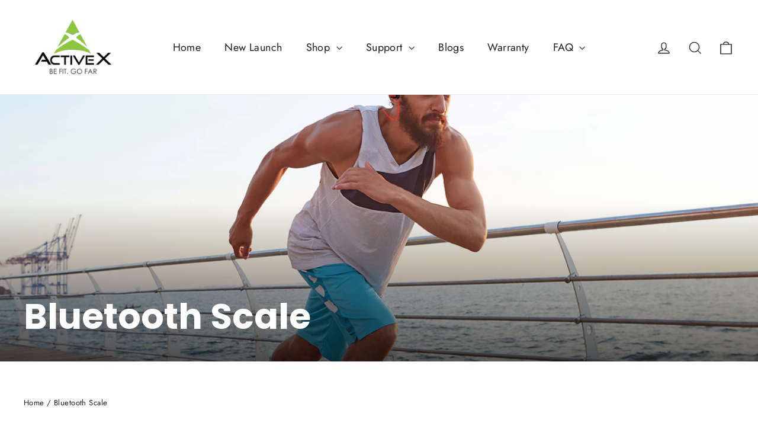

--- FILE ---
content_type: text/html; charset=utf-8
request_url: https://myactivex.com/collections/bluetooth-earphone
body_size: 23522
content:
<!doctype html>
<html class="no-js" lang="en" dir="ltr">
<head>
 
<meta charset="utf-8">
  <meta http-equiv="X-UA-Compatible" content="IE=edge,chrome=1">
  <meta name="viewport" content="width=device-width,initial-scale=1">
  <meta name="theme-color" content="#111111">
  <link rel="canonical" href="https://myactivex.com/collections/bluetooth-earphone">
  <link rel="preconnect" href="https://cdn.shopify.com">
  <link rel="preconnect" href="https://fonts.shopifycdn.com">
  <link rel="dns-prefetch" href="https://productreviews.shopifycdn.com">
  <link rel="dns-prefetch" href="https://ajax.googleapis.com">
  <link rel="dns-prefetch" href="https://maps.googleapis.com">
  <link rel="dns-prefetch" href="https://maps.gstatic.com"><link rel="shortcut icon" href="//myactivex.com/cdn/shop/files/icon_32x32.png?v=1644308446" type="image/png" /><title>Bluetooth Scale
&ndash; ActiveX
</title>
<meta property="og:site_name" content="ActiveX">
  <meta property="og:url" content="https://myactivex.com/collections/bluetooth-earphone">
  <meta property="og:title" content="Bluetooth Scale">
  <meta property="og:type" content="website">
  <meta property="og:description" content="ActiveX -  Health Fitness and more"><meta property="og:image" content="http://myactivex.com/cdn/shop/collections/2._Collection_1200x630.jpg?v=1618487329">
  <meta property="og:image:secure_url" content="https://myactivex.com/cdn/shop/collections/2._Collection_1200x630.jpg?v=1618487329">
  <meta name="twitter:site" content="@">
  <meta name="twitter:card" content="summary_large_image">
  <meta name="twitter:title" content="Bluetooth Scale">
  <meta name="twitter:description" content="ActiveX -  Health Fitness and more">
<style data-shopify>@font-face {
  font-family: Poppins;
  font-weight: 700;
  font-style: normal;
  font-display: swap;
  src: url("//myactivex.com/cdn/fonts/poppins/poppins_n7.56758dcf284489feb014a026f3727f2f20a54626.woff2") format("woff2"),
       url("//myactivex.com/cdn/fonts/poppins/poppins_n7.f34f55d9b3d3205d2cd6f64955ff4b36f0cfd8da.woff") format("woff");
}

  @font-face {
  font-family: Jost;
  font-weight: 400;
  font-style: normal;
  font-display: swap;
  src: url("//myactivex.com/cdn/fonts/jost/jost_n4.d47a1b6347ce4a4c9f437608011273009d91f2b7.woff2") format("woff2"),
       url("//myactivex.com/cdn/fonts/jost/jost_n4.791c46290e672b3f85c3d1c651ef2efa3819eadd.woff") format("woff");
}


  @font-face {
  font-family: Jost;
  font-weight: 600;
  font-style: normal;
  font-display: swap;
  src: url("//myactivex.com/cdn/fonts/jost/jost_n6.ec1178db7a7515114a2d84e3dd680832b7af8b99.woff2") format("woff2"),
       url("//myactivex.com/cdn/fonts/jost/jost_n6.b1178bb6bdd3979fef38e103a3816f6980aeaff9.woff") format("woff");
}

  @font-face {
  font-family: Jost;
  font-weight: 400;
  font-style: italic;
  font-display: swap;
  src: url("//myactivex.com/cdn/fonts/jost/jost_i4.b690098389649750ada222b9763d55796c5283a5.woff2") format("woff2"),
       url("//myactivex.com/cdn/fonts/jost/jost_i4.fd766415a47e50b9e391ae7ec04e2ae25e7e28b0.woff") format("woff");
}

  @font-face {
  font-family: Jost;
  font-weight: 600;
  font-style: italic;
  font-display: swap;
  src: url("//myactivex.com/cdn/fonts/jost/jost_i6.9af7e5f39e3a108c08f24047a4276332d9d7b85e.woff2") format("woff2"),
       url("//myactivex.com/cdn/fonts/jost/jost_i6.2bf310262638f998ed206777ce0b9a3b98b6fe92.woff") format("woff");
}

</style><link href="//myactivex.com/cdn/shop/t/17/assets/theme.css?v=28735847028986722521730115586" rel="stylesheet" type="text/css" media="all" />
<style data-shopify>:root {
    --typeHeaderPrimary: Poppins;
    --typeHeaderFallback: sans-serif;
    --typeHeaderSize: 35px;
    --typeHeaderWeight: 700;
    --typeHeaderLineHeight: 1.2;
    --typeHeaderSpacing: 0.0em;

    --typeBasePrimary:Jost;
    --typeBaseFallback:sans-serif;
    --typeBaseSize: 17px;
    --typeBaseWeight: 400;
    --typeBaseLineHeight: 1.6;
    --typeBaseSpacing: 0.025em;

    --iconWeight: 3px;
    --iconLinecaps: miter;
  }

  
.collection-hero__content:before,
  .hero__image-wrapper:before,
  .hero__media:before {
    background-image: linear-gradient(to bottom, rgba(0, 0, 0, 0.0) 0%, rgba(0, 0, 0, 0.0) 40%, rgba(0, 0, 0, 0.62) 100%);
  }

  .skrim__item-content .skrim__overlay:after {
    background-image: linear-gradient(to bottom, rgba(0, 0, 0, 0.0) 30%, rgba(0, 0, 0, 0.62) 100%);
  }

  .placeholder-content {
    background-image: linear-gradient(100deg, #ffffff 40%, #f7f7f7 63%, #ffffff 79%);
  }</style><script>
    document.documentElement.className = document.documentElement.className.replace('no-js', 'js');

    window.theme = window.theme || {};
    theme.routes = {
      home: "/",
      cart: "/cart",
      cartAdd: "/cart/add.js",
      cartChange: "/cart/change"
    };
    theme.strings = {
      soldOut: "Sold Out",
      unavailable: "Unavailable",
      stockLabel: "[count] in stock",
      willNotShipUntil: "Will not ship until [date]",
      willBeInStockAfter: "Will be in stock after [date]",
      waitingForStock: "Inventory on the way",
      cartSavings: "You're saving [savings]",
      cartEmpty: "Your cart is currently empty.",
      cartTermsConfirmation: "You must agree with the terms and conditions of sales to check out"
    };
    theme.settings = {
      dynamicVariantsEnable: true,
      dynamicVariantType: "button",
      cartType: "page",
      moneyFormat: "\u003cspan class=money\u003eRs. {{amount}}\u003c\/span\u003e",
      predictiveSearch: true,
      predictiveSearchType: "product,article,page,collection",
      inventoryThreshold: 10,
      quickView: true,
      themeName: 'Motion',
      themeVersion: "6.2.2"
    };
  </script>

  <script>window.performance && window.performance.mark && window.performance.mark('shopify.content_for_header.start');</script><meta name="facebook-domain-verification" content="lq6q1ks7wksnf7nr91m887gfzbas26">
<meta name="facebook-domain-verification" content="9sp3q5p6odv4rwbzsfhyyrgrn7bpgd">
<meta name="google-site-verification" content="V-2Xckib-9fSYBqaNPH-4ordR3sDQg0WV0KN1jXnzRs">
<meta id="shopify-digital-wallet" name="shopify-digital-wallet" content="/23775353/digital_wallets/dialog">
<link rel="alternate" type="application/atom+xml" title="Feed" href="/collections/bluetooth-earphone.atom" />
<link rel="alternate" type="application/json+oembed" href="https://myactivex.com/collections/bluetooth-earphone.oembed">
<script async="async" src="/checkouts/internal/preloads.js?locale=en-IN"></script>
<script id="shopify-features" type="application/json">{"accessToken":"edb2a37c76cbb1de0db16b93ace849ba","betas":["rich-media-storefront-analytics"],"domain":"myactivex.com","predictiveSearch":true,"shopId":23775353,"locale":"en"}</script>
<script>var Shopify = Shopify || {};
Shopify.shop = "myactivex.myshopify.com";
Shopify.locale = "en";
Shopify.currency = {"active":"INR","rate":"1.0"};
Shopify.country = "IN";
Shopify.theme = {"name":"testing","id":131181641895,"schema_name":"Motion","schema_version":"6.2.2","theme_store_id":847,"role":"main"};
Shopify.theme.handle = "null";
Shopify.theme.style = {"id":null,"handle":null};
Shopify.cdnHost = "myactivex.com/cdn";
Shopify.routes = Shopify.routes || {};
Shopify.routes.root = "/";</script>
<script type="module">!function(o){(o.Shopify=o.Shopify||{}).modules=!0}(window);</script>
<script>!function(o){function n(){var o=[];function n(){o.push(Array.prototype.slice.apply(arguments))}return n.q=o,n}var t=o.Shopify=o.Shopify||{};t.loadFeatures=n(),t.autoloadFeatures=n()}(window);</script>
<script id="shop-js-analytics" type="application/json">{"pageType":"collection"}</script>
<script defer="defer" async type="module" src="//myactivex.com/cdn/shopifycloud/shop-js/modules/v2/client.init-shop-cart-sync_BN7fPSNr.en.esm.js"></script>
<script defer="defer" async type="module" src="//myactivex.com/cdn/shopifycloud/shop-js/modules/v2/chunk.common_Cbph3Kss.esm.js"></script>
<script defer="defer" async type="module" src="//myactivex.com/cdn/shopifycloud/shop-js/modules/v2/chunk.modal_DKumMAJ1.esm.js"></script>
<script type="module">
  await import("//myactivex.com/cdn/shopifycloud/shop-js/modules/v2/client.init-shop-cart-sync_BN7fPSNr.en.esm.js");
await import("//myactivex.com/cdn/shopifycloud/shop-js/modules/v2/chunk.common_Cbph3Kss.esm.js");
await import("//myactivex.com/cdn/shopifycloud/shop-js/modules/v2/chunk.modal_DKumMAJ1.esm.js");

  window.Shopify.SignInWithShop?.initShopCartSync?.({"fedCMEnabled":true,"windoidEnabled":true});

</script>
<script>(function() {
  var isLoaded = false;
  function asyncLoad() {
    if (isLoaded) return;
    isLoaded = true;
    var urls = ["https:\/\/api.omegatheme.com\/facebook-chat\/facebook-message.js?shop=myactivex.myshopify.com","https:\/\/static.klaviyo.com\/onsite\/js\/klaviyo.js?company_id=TdqGmq\u0026shop=myactivex.myshopify.com","https:\/\/static.klaviyo.com\/onsite\/js\/klaviyo.js?company_id=TdqGmq\u0026shop=myactivex.myshopify.com","https:\/\/static.klaviyo.com\/onsite\/js\/klaviyo.js?company_id=RKq55d\u0026shop=myactivex.myshopify.com","https:\/\/static.klaviyo.com\/onsite\/js\/klaviyo.js?company_id=RKq55d\u0026shop=myactivex.myshopify.com","https:\/\/api.omegatheme.com\/facebook-chat\/client\/omgFbChatCheckInstallApp.js?v=1646356074\u0026shop=myactivex.myshopify.com","https:\/\/api.omegatheme.com\/facebook-chat\/client\/omgFbChatCheckInstallApp.js?v=1646356103\u0026shop=myactivex.myshopify.com","https:\/\/api.omegatheme.com\/facebook-chat\/client\/omgFbChatCheckInstallApp.js?v=1646356129\u0026shop=myactivex.myshopify.com","https:\/\/api.omegatheme.com\/facebook-chat\/client\/omgFbChatCheckInstallApp.js?v=1646356154\u0026shop=myactivex.myshopify.com","https:\/\/api.omegatheme.com\/facebook-chat\/client\/omgFbChatCheckInstallApp.js?v=1646356180\u0026shop=myactivex.myshopify.com","https:\/\/api.omegatheme.com\/facebook-chat\/client\/omgFbChatCheckInstallApp.js?v=1646356205\u0026shop=myactivex.myshopify.com","https:\/\/api.omegatheme.com\/facebook-chat\/client\/omgFbChatCheckInstallApp.js?v=1649859215\u0026shop=myactivex.myshopify.com","https:\/\/api.omegatheme.com\/facebook-chat\/client\/omgFbChatCheckInstallApp.js?v=1649859358\u0026shop=myactivex.myshopify.com","https:\/\/api.omegatheme.com\/facebook-chat\/client\/omgFbChatCheckInstallApp.js?v=1650547777\u0026shop=myactivex.myshopify.com","https:\/\/api.omegatheme.com\/facebook-chat\/client\/omgFbChatCheckInstallApp.js?v=1651057501\u0026shop=myactivex.myshopify.com","https:\/\/api.omegatheme.com\/facebook-chat\/client\/omgFbChatCheckInstallApp.js?v=1651623424\u0026shop=myactivex.myshopify.com","https:\/\/api.omegatheme.com\/facebook-chat\/client\/omgFbChatCheckInstallApp.js?v=1652094774\u0026shop=myactivex.myshopify.com","https:\/\/api.omegatheme.com\/facebook-chat\/client\/omgFbChatCheckInstallApp.js?v=1652273920\u0026shop=myactivex.myshopify.com","https:\/\/api.omegatheme.com\/facebook-chat\/client\/omgFbChatCheckInstallApp.js?v=1652441370\u0026shop=myactivex.myshopify.com","https:\/\/api.omegatheme.com\/facebook-chat\/client\/omgFbChatCheckInstallApp.js?v=1652441390\u0026shop=myactivex.myshopify.com","https:\/\/api.omegatheme.com\/facebook-chat\/client\/omgFbChatCheckInstallApp.js?v=1652441391\u0026shop=myactivex.myshopify.com","https:\/\/api.omegatheme.com\/facebook-chat\/client\/omgFbChatCheckInstallApp.js?v=1652441398\u0026shop=myactivex.myshopify.com","https:\/\/api.omegatheme.com\/facebook-chat\/client\/omgFbChatCheckInstallApp.js?v=1652876980\u0026shop=myactivex.myshopify.com","https:\/\/api.omegatheme.com\/facebook-chat\/client\/omgFbChatCheckInstallApp.js?v=1652877010\u0026shop=myactivex.myshopify.com","https:\/\/api.omegatheme.com\/facebook-chat\/client\/omgFbChatCheckInstallApp.js?v=1652978564\u0026shop=myactivex.myshopify.com","https:\/\/api.omegatheme.com\/facebook-chat\/client\/omgFbChatCheckInstallApp.js?v=1653046586\u0026shop=myactivex.myshopify.com","https:\/\/api.omegatheme.com\/facebook-chat\/client\/omgFbChatCheckInstallApp.js?v=1653691262\u0026shop=myactivex.myshopify.com","https:\/\/api.omegatheme.com\/facebook-chat\/client\/omgFbChatCheckInstallApp.js?v=1653691282\u0026shop=myactivex.myshopify.com","https:\/\/api.omegatheme.com\/facebook-chat\/client\/omgFbChatCheckInstallApp.js?v=1653691291\u0026shop=myactivex.myshopify.com","https:\/\/api.omegatheme.com\/facebook-chat\/client\/omgFbChatCheckInstallApp.js?v=1653837240\u0026shop=myactivex.myshopify.com","https:\/\/api.omegatheme.com\/facebook-chat\/client\/omgFbChatCheckInstallApp.js?v=1653837264\u0026shop=myactivex.myshopify.com","https:\/\/api.omegatheme.com\/facebook-chat\/client\/omgFbChatCheckInstallApp.js?v=1653997808\u0026shop=myactivex.myshopify.com","https:\/\/api.omegatheme.com\/facebook-chat\/client\/omgFbChatCheckInstallApp.js?v=1653997838\u0026shop=myactivex.myshopify.com","https:\/\/api.omegatheme.com\/facebook-chat\/client\/omgFbChatCheckInstallApp.js?v=1653998142\u0026shop=myactivex.myshopify.com","https:\/\/api.omegatheme.com\/facebook-chat\/client\/omgFbChatCheckInstallApp.js?v=1653998166\u0026shop=myactivex.myshopify.com","https:\/\/api.omegatheme.com\/facebook-chat\/client\/omgFbChatCheckInstallApp.js?v=1653998208\u0026shop=myactivex.myshopify.com","https:\/\/api.omegatheme.com\/facebook-chat\/client\/omgFbChatCheckInstallApp.js?v=1654292921\u0026shop=myactivex.myshopify.com","https:\/\/api.omegatheme.com\/facebook-chat\/client\/omgFbChatCheckInstallApp.js?v=1654778714\u0026shop=myactivex.myshopify.com","https:\/\/api.omegatheme.com\/facebook-chat\/client\/omgFbChatCheckInstallApp.js?v=1654778853\u0026shop=myactivex.myshopify.com","https:\/\/api.omegatheme.com\/facebook-chat\/client\/omgFbChatCheckInstallApp.js?v=1655125520\u0026shop=myactivex.myshopify.com","https:\/\/api.omegatheme.com\/facebook-chat\/client\/omgFbChatCheckInstallApp.js?v=1655913769\u0026shop=myactivex.myshopify.com","https:\/\/api.omegatheme.com\/facebook-chat\/client\/omgFbChatCheckInstallApp.js?v=1657760914\u0026shop=myactivex.myshopify.com","https:\/\/api.omegatheme.com\/facebook-chat\/client\/omgFbChatCheckInstallApp.js?v=1658304209\u0026shop=myactivex.myshopify.com","https:\/\/api.omegatheme.com\/facebook-chat\/client\/omgFbChatCheckInstallApp.js?v=1658304236\u0026shop=myactivex.myshopify.com","https:\/\/static.klaviyo.com\/onsite\/js\/klaviyo.js?company_id=Ty2AUi\u0026shop=myactivex.myshopify.com","https:\/\/static.klaviyo.com\/onsite\/js\/klaviyo.js?company_id=Ty2AUi\u0026shop=myactivex.myshopify.com","https:\/\/s3.ap-south-1.amazonaws.com\/media.intelliticks.com\/company\/RFWbcLmJvKjutmjiJ_c\/shopify\/qr-snippet.js?shop=myactivex.myshopify.com","https:\/\/s3.ap-south-1.amazonaws.com\/media.intelliticks.com\/company\/RFWbcLmJvKjutmjiJ_c\/shopify\/qr-tracking.js?shop=myactivex.myshopify.com","https:\/\/sr-cdn.shiprocket.in\/sr-promise\/static\/uc.js?channel_id=4\u0026sr_company_id=1466104\u0026shop=myactivex.myshopify.com"];
    for (var i = 0; i < urls.length; i++) {
      var s = document.createElement('script');
      s.type = 'text/javascript';
      s.async = true;
      s.src = urls[i];
      var x = document.getElementsByTagName('script')[0];
      x.parentNode.insertBefore(s, x);
    }
  };
  if(window.attachEvent) {
    window.attachEvent('onload', asyncLoad);
  } else {
    window.addEventListener('load', asyncLoad, false);
  }
})();</script>
<script id="__st">var __st={"a":23775353,"offset":19800,"reqid":"1bd194ee-93ce-49fe-92f2-e466dfab421a-1769932561","pageurl":"myactivex.com\/collections\/bluetooth-earphone","u":"16311291216e","p":"collection","rtyp":"collection","rid":239720071335};</script>
<script>window.ShopifyPaypalV4VisibilityTracking = true;</script>
<script id="captcha-bootstrap">!function(){'use strict';const t='contact',e='account',n='new_comment',o=[[t,t],['blogs',n],['comments',n],[t,'customer']],c=[[e,'customer_login'],[e,'guest_login'],[e,'recover_customer_password'],[e,'create_customer']],r=t=>t.map((([t,e])=>`form[action*='/${t}']:not([data-nocaptcha='true']) input[name='form_type'][value='${e}']`)).join(','),a=t=>()=>t?[...document.querySelectorAll(t)].map((t=>t.form)):[];function s(){const t=[...o],e=r(t);return a(e)}const i='password',u='form_key',d=['recaptcha-v3-token','g-recaptcha-response','h-captcha-response',i],f=()=>{try{return window.sessionStorage}catch{return}},m='__shopify_v',_=t=>t.elements[u];function p(t,e,n=!1){try{const o=window.sessionStorage,c=JSON.parse(o.getItem(e)),{data:r}=function(t){const{data:e,action:n}=t;return t[m]||n?{data:e,action:n}:{data:t,action:n}}(c);for(const[e,n]of Object.entries(r))t.elements[e]&&(t.elements[e].value=n);n&&o.removeItem(e)}catch(o){console.error('form repopulation failed',{error:o})}}const l='form_type',E='cptcha';function T(t){t.dataset[E]=!0}const w=window,h=w.document,L='Shopify',v='ce_forms',y='captcha';let A=!1;((t,e)=>{const n=(g='f06e6c50-85a8-45c8-87d0-21a2b65856fe',I='https://cdn.shopify.com/shopifycloud/storefront-forms-hcaptcha/ce_storefront_forms_captcha_hcaptcha.v1.5.2.iife.js',D={infoText:'Protected by hCaptcha',privacyText:'Privacy',termsText:'Terms'},(t,e,n)=>{const o=w[L][v],c=o.bindForm;if(c)return c(t,g,e,D).then(n);var r;o.q.push([[t,g,e,D],n]),r=I,A||(h.body.append(Object.assign(h.createElement('script'),{id:'captcha-provider',async:!0,src:r})),A=!0)});var g,I,D;w[L]=w[L]||{},w[L][v]=w[L][v]||{},w[L][v].q=[],w[L][y]=w[L][y]||{},w[L][y].protect=function(t,e){n(t,void 0,e),T(t)},Object.freeze(w[L][y]),function(t,e,n,w,h,L){const[v,y,A,g]=function(t,e,n){const i=e?o:[],u=t?c:[],d=[...i,...u],f=r(d),m=r(i),_=r(d.filter((([t,e])=>n.includes(e))));return[a(f),a(m),a(_),s()]}(w,h,L),I=t=>{const e=t.target;return e instanceof HTMLFormElement?e:e&&e.form},D=t=>v().includes(t);t.addEventListener('submit',(t=>{const e=I(t);if(!e)return;const n=D(e)&&!e.dataset.hcaptchaBound&&!e.dataset.recaptchaBound,o=_(e),c=g().includes(e)&&(!o||!o.value);(n||c)&&t.preventDefault(),c&&!n&&(function(t){try{if(!f())return;!function(t){const e=f();if(!e)return;const n=_(t);if(!n)return;const o=n.value;o&&e.removeItem(o)}(t);const e=Array.from(Array(32),(()=>Math.random().toString(36)[2])).join('');!function(t,e){_(t)||t.append(Object.assign(document.createElement('input'),{type:'hidden',name:u})),t.elements[u].value=e}(t,e),function(t,e){const n=f();if(!n)return;const o=[...t.querySelectorAll(`input[type='${i}']`)].map((({name:t})=>t)),c=[...d,...o],r={};for(const[a,s]of new FormData(t).entries())c.includes(a)||(r[a]=s);n.setItem(e,JSON.stringify({[m]:1,action:t.action,data:r}))}(t,e)}catch(e){console.error('failed to persist form',e)}}(e),e.submit())}));const S=(t,e)=>{t&&!t.dataset[E]&&(n(t,e.some((e=>e===t))),T(t))};for(const o of['focusin','change'])t.addEventListener(o,(t=>{const e=I(t);D(e)&&S(e,y())}));const B=e.get('form_key'),M=e.get(l),P=B&&M;t.addEventListener('DOMContentLoaded',(()=>{const t=y();if(P)for(const e of t)e.elements[l].value===M&&p(e,B);[...new Set([...A(),...v().filter((t=>'true'===t.dataset.shopifyCaptcha))])].forEach((e=>S(e,t)))}))}(h,new URLSearchParams(w.location.search),n,t,e,['guest_login'])})(!0,!0)}();</script>
<script integrity="sha256-4kQ18oKyAcykRKYeNunJcIwy7WH5gtpwJnB7kiuLZ1E=" data-source-attribution="shopify.loadfeatures" defer="defer" src="//myactivex.com/cdn/shopifycloud/storefront/assets/storefront/load_feature-a0a9edcb.js" crossorigin="anonymous"></script>
<script data-source-attribution="shopify.dynamic_checkout.dynamic.init">var Shopify=Shopify||{};Shopify.PaymentButton=Shopify.PaymentButton||{isStorefrontPortableWallets:!0,init:function(){window.Shopify.PaymentButton.init=function(){};var t=document.createElement("script");t.src="https://myactivex.com/cdn/shopifycloud/portable-wallets/latest/portable-wallets.en.js",t.type="module",document.head.appendChild(t)}};
</script>
<script data-source-attribution="shopify.dynamic_checkout.buyer_consent">
  function portableWalletsHideBuyerConsent(e){var t=document.getElementById("shopify-buyer-consent"),n=document.getElementById("shopify-subscription-policy-button");t&&n&&(t.classList.add("hidden"),t.setAttribute("aria-hidden","true"),n.removeEventListener("click",e))}function portableWalletsShowBuyerConsent(e){var t=document.getElementById("shopify-buyer-consent"),n=document.getElementById("shopify-subscription-policy-button");t&&n&&(t.classList.remove("hidden"),t.removeAttribute("aria-hidden"),n.addEventListener("click",e))}window.Shopify?.PaymentButton&&(window.Shopify.PaymentButton.hideBuyerConsent=portableWalletsHideBuyerConsent,window.Shopify.PaymentButton.showBuyerConsent=portableWalletsShowBuyerConsent);
</script>
<script data-source-attribution="shopify.dynamic_checkout.cart.bootstrap">document.addEventListener("DOMContentLoaded",(function(){function t(){return document.querySelector("shopify-accelerated-checkout-cart, shopify-accelerated-checkout")}if(t())Shopify.PaymentButton.init();else{new MutationObserver((function(e,n){t()&&(Shopify.PaymentButton.init(),n.disconnect())})).observe(document.body,{childList:!0,subtree:!0})}}));
</script>

<script>window.performance && window.performance.mark && window.performance.mark('shopify.content_for_header.end');</script>

  <script src="//myactivex.com/cdn/shop/t/17/assets/vendor-scripts-v10.js" defer="defer"></script><script src="//myactivex.com/cdn/shop/t/17/assets/theme.min.js?v=32208298695173218971688726536" defer="defer"></script>


<!--Gem_Page_Header_Script-->
    


<!--End_Gem_Page_Header_Script-->
<link href="https://monorail-edge.shopifysvc.com" rel="dns-prefetch">
<script>(function(){if ("sendBeacon" in navigator && "performance" in window) {try {var session_token_from_headers = performance.getEntriesByType('navigation')[0].serverTiming.find(x => x.name == '_s').description;} catch {var session_token_from_headers = undefined;}var session_cookie_matches = document.cookie.match(/_shopify_s=([^;]*)/);var session_token_from_cookie = session_cookie_matches && session_cookie_matches.length === 2 ? session_cookie_matches[1] : "";var session_token = session_token_from_headers || session_token_from_cookie || "";function handle_abandonment_event(e) {var entries = performance.getEntries().filter(function(entry) {return /monorail-edge.shopifysvc.com/.test(entry.name);});if (!window.abandonment_tracked && entries.length === 0) {window.abandonment_tracked = true;var currentMs = Date.now();var navigation_start = performance.timing.navigationStart;var payload = {shop_id: 23775353,url: window.location.href,navigation_start,duration: currentMs - navigation_start,session_token,page_type: "collection"};window.navigator.sendBeacon("https://monorail-edge.shopifysvc.com/v1/produce", JSON.stringify({schema_id: "online_store_buyer_site_abandonment/1.1",payload: payload,metadata: {event_created_at_ms: currentMs,event_sent_at_ms: currentMs}}));}}window.addEventListener('pagehide', handle_abandonment_event);}}());</script>
<script id="web-pixels-manager-setup">(function e(e,d,r,n,o){if(void 0===o&&(o={}),!Boolean(null===(a=null===(i=window.Shopify)||void 0===i?void 0:i.analytics)||void 0===a?void 0:a.replayQueue)){var i,a;window.Shopify=window.Shopify||{};var t=window.Shopify;t.analytics=t.analytics||{};var s=t.analytics;s.replayQueue=[],s.publish=function(e,d,r){return s.replayQueue.push([e,d,r]),!0};try{self.performance.mark("wpm:start")}catch(e){}var l=function(){var e={modern:/Edge?\/(1{2}[4-9]|1[2-9]\d|[2-9]\d{2}|\d{4,})\.\d+(\.\d+|)|Firefox\/(1{2}[4-9]|1[2-9]\d|[2-9]\d{2}|\d{4,})\.\d+(\.\d+|)|Chrom(ium|e)\/(9{2}|\d{3,})\.\d+(\.\d+|)|(Maci|X1{2}).+ Version\/(15\.\d+|(1[6-9]|[2-9]\d|\d{3,})\.\d+)([,.]\d+|)( \(\w+\)|)( Mobile\/\w+|) Safari\/|Chrome.+OPR\/(9{2}|\d{3,})\.\d+\.\d+|(CPU[ +]OS|iPhone[ +]OS|CPU[ +]iPhone|CPU IPhone OS|CPU iPad OS)[ +]+(15[._]\d+|(1[6-9]|[2-9]\d|\d{3,})[._]\d+)([._]\d+|)|Android:?[ /-](13[3-9]|1[4-9]\d|[2-9]\d{2}|\d{4,})(\.\d+|)(\.\d+|)|Android.+Firefox\/(13[5-9]|1[4-9]\d|[2-9]\d{2}|\d{4,})\.\d+(\.\d+|)|Android.+Chrom(ium|e)\/(13[3-9]|1[4-9]\d|[2-9]\d{2}|\d{4,})\.\d+(\.\d+|)|SamsungBrowser\/([2-9]\d|\d{3,})\.\d+/,legacy:/Edge?\/(1[6-9]|[2-9]\d|\d{3,})\.\d+(\.\d+|)|Firefox\/(5[4-9]|[6-9]\d|\d{3,})\.\d+(\.\d+|)|Chrom(ium|e)\/(5[1-9]|[6-9]\d|\d{3,})\.\d+(\.\d+|)([\d.]+$|.*Safari\/(?![\d.]+ Edge\/[\d.]+$))|(Maci|X1{2}).+ Version\/(10\.\d+|(1[1-9]|[2-9]\d|\d{3,})\.\d+)([,.]\d+|)( \(\w+\)|)( Mobile\/\w+|) Safari\/|Chrome.+OPR\/(3[89]|[4-9]\d|\d{3,})\.\d+\.\d+|(CPU[ +]OS|iPhone[ +]OS|CPU[ +]iPhone|CPU IPhone OS|CPU iPad OS)[ +]+(10[._]\d+|(1[1-9]|[2-9]\d|\d{3,})[._]\d+)([._]\d+|)|Android:?[ /-](13[3-9]|1[4-9]\d|[2-9]\d{2}|\d{4,})(\.\d+|)(\.\d+|)|Mobile Safari.+OPR\/([89]\d|\d{3,})\.\d+\.\d+|Android.+Firefox\/(13[5-9]|1[4-9]\d|[2-9]\d{2}|\d{4,})\.\d+(\.\d+|)|Android.+Chrom(ium|e)\/(13[3-9]|1[4-9]\d|[2-9]\d{2}|\d{4,})\.\d+(\.\d+|)|Android.+(UC? ?Browser|UCWEB|U3)[ /]?(15\.([5-9]|\d{2,})|(1[6-9]|[2-9]\d|\d{3,})\.\d+)\.\d+|SamsungBrowser\/(5\.\d+|([6-9]|\d{2,})\.\d+)|Android.+MQ{2}Browser\/(14(\.(9|\d{2,})|)|(1[5-9]|[2-9]\d|\d{3,})(\.\d+|))(\.\d+|)|K[Aa][Ii]OS\/(3\.\d+|([4-9]|\d{2,})\.\d+)(\.\d+|)/},d=e.modern,r=e.legacy,n=navigator.userAgent;return n.match(d)?"modern":n.match(r)?"legacy":"unknown"}(),u="modern"===l?"modern":"legacy",c=(null!=n?n:{modern:"",legacy:""})[u],f=function(e){return[e.baseUrl,"/wpm","/b",e.hashVersion,"modern"===e.buildTarget?"m":"l",".js"].join("")}({baseUrl:d,hashVersion:r,buildTarget:u}),m=function(e){var d=e.version,r=e.bundleTarget,n=e.surface,o=e.pageUrl,i=e.monorailEndpoint;return{emit:function(e){var a=e.status,t=e.errorMsg,s=(new Date).getTime(),l=JSON.stringify({metadata:{event_sent_at_ms:s},events:[{schema_id:"web_pixels_manager_load/3.1",payload:{version:d,bundle_target:r,page_url:o,status:a,surface:n,error_msg:t},metadata:{event_created_at_ms:s}}]});if(!i)return console&&console.warn&&console.warn("[Web Pixels Manager] No Monorail endpoint provided, skipping logging."),!1;try{return self.navigator.sendBeacon.bind(self.navigator)(i,l)}catch(e){}var u=new XMLHttpRequest;try{return u.open("POST",i,!0),u.setRequestHeader("Content-Type","text/plain"),u.send(l),!0}catch(e){return console&&console.warn&&console.warn("[Web Pixels Manager] Got an unhandled error while logging to Monorail."),!1}}}}({version:r,bundleTarget:l,surface:e.surface,pageUrl:self.location.href,monorailEndpoint:e.monorailEndpoint});try{o.browserTarget=l,function(e){var d=e.src,r=e.async,n=void 0===r||r,o=e.onload,i=e.onerror,a=e.sri,t=e.scriptDataAttributes,s=void 0===t?{}:t,l=document.createElement("script"),u=document.querySelector("head"),c=document.querySelector("body");if(l.async=n,l.src=d,a&&(l.integrity=a,l.crossOrigin="anonymous"),s)for(var f in s)if(Object.prototype.hasOwnProperty.call(s,f))try{l.dataset[f]=s[f]}catch(e){}if(o&&l.addEventListener("load",o),i&&l.addEventListener("error",i),u)u.appendChild(l);else{if(!c)throw new Error("Did not find a head or body element to append the script");c.appendChild(l)}}({src:f,async:!0,onload:function(){if(!function(){var e,d;return Boolean(null===(d=null===(e=window.Shopify)||void 0===e?void 0:e.analytics)||void 0===d?void 0:d.initialized)}()){var d=window.webPixelsManager.init(e)||void 0;if(d){var r=window.Shopify.analytics;r.replayQueue.forEach((function(e){var r=e[0],n=e[1],o=e[2];d.publishCustomEvent(r,n,o)})),r.replayQueue=[],r.publish=d.publishCustomEvent,r.visitor=d.visitor,r.initialized=!0}}},onerror:function(){return m.emit({status:"failed",errorMsg:"".concat(f," has failed to load")})},sri:function(e){var d=/^sha384-[A-Za-z0-9+/=]+$/;return"string"==typeof e&&d.test(e)}(c)?c:"",scriptDataAttributes:o}),m.emit({status:"loading"})}catch(e){m.emit({status:"failed",errorMsg:(null==e?void 0:e.message)||"Unknown error"})}}})({shopId: 23775353,storefrontBaseUrl: "https://myactivex.com",extensionsBaseUrl: "https://extensions.shopifycdn.com/cdn/shopifycloud/web-pixels-manager",monorailEndpoint: "https://monorail-edge.shopifysvc.com/unstable/produce_batch",surface: "storefront-renderer",enabledBetaFlags: ["2dca8a86"],webPixelsConfigList: [{"id":"630325415","configuration":"{\"config\":\"{\\\"pixel_id\\\":\\\"G-J4SV7NN9N6\\\",\\\"target_country\\\":\\\"IN\\\",\\\"gtag_events\\\":[{\\\"type\\\":\\\"purchase\\\",\\\"action_label\\\":\\\"G-J4SV7NN9N6\\\"},{\\\"type\\\":\\\"page_view\\\",\\\"action_label\\\":\\\"G-J4SV7NN9N6\\\"},{\\\"type\\\":\\\"view_item\\\",\\\"action_label\\\":\\\"G-J4SV7NN9N6\\\"},{\\\"type\\\":\\\"search\\\",\\\"action_label\\\":\\\"G-J4SV7NN9N6\\\"},{\\\"type\\\":\\\"add_to_cart\\\",\\\"action_label\\\":\\\"G-J4SV7NN9N6\\\"},{\\\"type\\\":\\\"begin_checkout\\\",\\\"action_label\\\":\\\"G-J4SV7NN9N6\\\"},{\\\"type\\\":\\\"add_payment_info\\\",\\\"action_label\\\":\\\"G-J4SV7NN9N6\\\"}],\\\"enable_monitoring_mode\\\":false}\"}","eventPayloadVersion":"v1","runtimeContext":"OPEN","scriptVersion":"b2a88bafab3e21179ed38636efcd8a93","type":"APP","apiClientId":1780363,"privacyPurposes":[],"dataSharingAdjustments":{"protectedCustomerApprovalScopes":["read_customer_address","read_customer_email","read_customer_name","read_customer_personal_data","read_customer_phone"]}},{"id":"314212519","configuration":"{\"pixel_id\":\"1388675158257110\",\"pixel_type\":\"facebook_pixel\",\"metaapp_system_user_token\":\"-\"}","eventPayloadVersion":"v1","runtimeContext":"OPEN","scriptVersion":"ca16bc87fe92b6042fbaa3acc2fbdaa6","type":"APP","apiClientId":2329312,"privacyPurposes":["ANALYTICS","MARKETING","SALE_OF_DATA"],"dataSharingAdjustments":{"protectedCustomerApprovalScopes":["read_customer_address","read_customer_email","read_customer_name","read_customer_personal_data","read_customer_phone"]}},{"id":"shopify-app-pixel","configuration":"{}","eventPayloadVersion":"v1","runtimeContext":"STRICT","scriptVersion":"0450","apiClientId":"shopify-pixel","type":"APP","privacyPurposes":["ANALYTICS","MARKETING"]},{"id":"shopify-custom-pixel","eventPayloadVersion":"v1","runtimeContext":"LAX","scriptVersion":"0450","apiClientId":"shopify-pixel","type":"CUSTOM","privacyPurposes":["ANALYTICS","MARKETING"]}],isMerchantRequest: false,initData: {"shop":{"name":"ActiveX","paymentSettings":{"currencyCode":"INR"},"myshopifyDomain":"myactivex.myshopify.com","countryCode":"IN","storefrontUrl":"https:\/\/myactivex.com"},"customer":null,"cart":null,"checkout":null,"productVariants":[],"purchasingCompany":null},},"https://myactivex.com/cdn","1d2a099fw23dfb22ep557258f5m7a2edbae",{"modern":"","legacy":""},{"shopId":"23775353","storefrontBaseUrl":"https:\/\/myactivex.com","extensionBaseUrl":"https:\/\/extensions.shopifycdn.com\/cdn\/shopifycloud\/web-pixels-manager","surface":"storefront-renderer","enabledBetaFlags":"[\"2dca8a86\"]","isMerchantRequest":"false","hashVersion":"1d2a099fw23dfb22ep557258f5m7a2edbae","publish":"custom","events":"[[\"page_viewed\",{}],[\"collection_viewed\",{\"collection\":{\"id\":\"239720071335\",\"title\":\"Bluetooth Scale\",\"productVariants\":[{\"price\":{\"amount\":1549.0,\"currencyCode\":\"INR\"},\"product\":{\"title\":\"ActiveX Savvy Plus Rechargeable Body Composition Scale With Measuring Tape\",\"vendor\":\"ActiveX\",\"id\":\"6895751463079\",\"untranslatedTitle\":\"ActiveX Savvy Plus Rechargeable Body Composition Scale With Measuring Tape\",\"url\":\"\/products\/activex-savvy-plus-rechargeable-body-composition-scale-with-measuring-tape\",\"type\":\"\"},\"id\":\"40614277677223\",\"image\":{\"src\":\"\/\/myactivex.com\/cdn\/shop\/products\/01_64e54dd0-a72f-4850-87ab-ba77e61dbd18.jpg?v=1633071301\"},\"sku\":\"\",\"title\":\"Default Title\",\"untranslatedTitle\":\"Default Title\"},{\"price\":{\"amount\":1289.0,\"currencyCode\":\"INR\"},\"product\":{\"title\":\"ActiveX Savvy Body Fat Scale\",\"vendor\":\"ActiveX\",\"id\":\"6895816310951\",\"untranslatedTitle\":\"ActiveX Savvy Body Fat Scale\",\"url\":\"\/products\/activex-savvy-body-fat-scale-with-measuring-tape\",\"type\":\"\"},\"id\":\"40614641107111\",\"image\":{\"src\":\"\/\/myactivex.com\/cdn\/shop\/files\/BodyFatScale_546d8f28-f719-4eeb-bc50-5d4027d98515.jpg?v=1698487966\"},\"sku\":\"\",\"title\":\"Default Title\",\"untranslatedTitle\":\"Default Title\"},{\"price\":{\"amount\":799.0,\"currencyCode\":\"INR\"},\"product\":{\"title\":\"ActiveX Ivy Plus BMI Scale\",\"vendor\":\"ActiveX\",\"id\":\"6895854420135\",\"untranslatedTitle\":\"ActiveX Ivy Plus BMI Scale\",\"url\":\"\/products\/activex-ivy-plus-bmi-scale-with-measuring-tape-black\",\"type\":\"Weighing Scale\"},\"id\":\"40614835650727\",\"image\":{\"src\":\"\/\/myactivex.com\/cdn\/shop\/products\/01_4996d56e-5b9b-45f8-82bd-b618a169b63d.jpg?v=1625820191\"},\"sku\":\"\",\"title\":\"Default Title\",\"untranslatedTitle\":\"Default Title\"},{\"price\":{\"amount\":1499.0,\"currencyCode\":\"INR\"},\"product\":{\"title\":\"ActiveX Ivy Plus BMI Scale\",\"vendor\":\"ActiveX\",\"id\":\"6900937523367\",\"untranslatedTitle\":\"ActiveX Ivy Plus BMI Scale\",\"url\":\"\/products\/copy-of-activex-ivy-plus-bmi-scale-with-measuring-tape-greydark-night\",\"type\":\"Weighing Scale\"},\"id\":\"40644093575335\",\"image\":{\"src\":\"\/\/myactivex.com\/cdn\/shop\/products\/01_21e9cd03-f75c-4cb1-ac60-42e9fab7605c.jpg?v=1626071835\"},\"sku\":\"\",\"title\":\"Default Title\",\"untranslatedTitle\":\"Default Title\"},{\"price\":{\"amount\":1389.0,\"currencyCode\":\"INR\"},\"product\":{\"title\":\"ActiveX Savvy Body Composition Scale\",\"vendor\":\"ActiveX\",\"id\":\"7726716846247\",\"untranslatedTitle\":\"ActiveX Savvy Body Composition Scale\",\"url\":\"\/products\/activex-savvy-body-composition-scale\",\"type\":\"Weighing Scale\"},\"id\":\"43538275532967\",\"image\":{\"src\":\"\/\/myactivex.com\/cdn\/shop\/files\/ActiveXSavvyBodyCompositionScale.jpg?v=1698490413\"},\"sku\":null,\"title\":\"Default Title\",\"untranslatedTitle\":\"Default Title\"}]}}]]"});</script><script>
  window.ShopifyAnalytics = window.ShopifyAnalytics || {};
  window.ShopifyAnalytics.meta = window.ShopifyAnalytics.meta || {};
  window.ShopifyAnalytics.meta.currency = 'INR';
  var meta = {"products":[{"id":6895751463079,"gid":"gid:\/\/shopify\/Product\/6895751463079","vendor":"ActiveX","type":"","handle":"activex-savvy-plus-rechargeable-body-composition-scale-with-measuring-tape","variants":[{"id":40614277677223,"price":154900,"name":"ActiveX Savvy Plus Rechargeable Body Composition Scale With Measuring Tape","public_title":null,"sku":""}],"remote":false},{"id":6895816310951,"gid":"gid:\/\/shopify\/Product\/6895816310951","vendor":"ActiveX","type":"","handle":"activex-savvy-body-fat-scale-with-measuring-tape","variants":[{"id":40614641107111,"price":128900,"name":"ActiveX Savvy Body Fat Scale","public_title":null,"sku":""}],"remote":false},{"id":6895854420135,"gid":"gid:\/\/shopify\/Product\/6895854420135","vendor":"ActiveX","type":"Weighing Scale","handle":"activex-ivy-plus-bmi-scale-with-measuring-tape-black","variants":[{"id":40614835650727,"price":79900,"name":"ActiveX Ivy Plus BMI Scale","public_title":null,"sku":""}],"remote":false},{"id":6900937523367,"gid":"gid:\/\/shopify\/Product\/6900937523367","vendor":"ActiveX","type":"Weighing Scale","handle":"copy-of-activex-ivy-plus-bmi-scale-with-measuring-tape-greydark-night","variants":[{"id":40644093575335,"price":149900,"name":"ActiveX Ivy Plus BMI Scale","public_title":null,"sku":""}],"remote":false},{"id":7726716846247,"gid":"gid:\/\/shopify\/Product\/7726716846247","vendor":"ActiveX","type":"Weighing Scale","handle":"activex-savvy-body-composition-scale","variants":[{"id":43538275532967,"price":138900,"name":"ActiveX Savvy Body Composition Scale","public_title":null,"sku":null}],"remote":false}],"page":{"pageType":"collection","resourceType":"collection","resourceId":239720071335,"requestId":"1bd194ee-93ce-49fe-92f2-e466dfab421a-1769932561"}};
  for (var attr in meta) {
    window.ShopifyAnalytics.meta[attr] = meta[attr];
  }
</script>
<script class="analytics">
  (function () {
    var customDocumentWrite = function(content) {
      var jquery = null;

      if (window.jQuery) {
        jquery = window.jQuery;
      } else if (window.Checkout && window.Checkout.$) {
        jquery = window.Checkout.$;
      }

      if (jquery) {
        jquery('body').append(content);
      }
    };

    var hasLoggedConversion = function(token) {
      if (token) {
        return document.cookie.indexOf('loggedConversion=' + token) !== -1;
      }
      return false;
    }

    var setCookieIfConversion = function(token) {
      if (token) {
        var twoMonthsFromNow = new Date(Date.now());
        twoMonthsFromNow.setMonth(twoMonthsFromNow.getMonth() + 2);

        document.cookie = 'loggedConversion=' + token + '; expires=' + twoMonthsFromNow;
      }
    }

    var trekkie = window.ShopifyAnalytics.lib = window.trekkie = window.trekkie || [];
    if (trekkie.integrations) {
      return;
    }
    trekkie.methods = [
      'identify',
      'page',
      'ready',
      'track',
      'trackForm',
      'trackLink'
    ];
    trekkie.factory = function(method) {
      return function() {
        var args = Array.prototype.slice.call(arguments);
        args.unshift(method);
        trekkie.push(args);
        return trekkie;
      };
    };
    for (var i = 0; i < trekkie.methods.length; i++) {
      var key = trekkie.methods[i];
      trekkie[key] = trekkie.factory(key);
    }
    trekkie.load = function(config) {
      trekkie.config = config || {};
      trekkie.config.initialDocumentCookie = document.cookie;
      var first = document.getElementsByTagName('script')[0];
      var script = document.createElement('script');
      script.type = 'text/javascript';
      script.onerror = function(e) {
        var scriptFallback = document.createElement('script');
        scriptFallback.type = 'text/javascript';
        scriptFallback.onerror = function(error) {
                var Monorail = {
      produce: function produce(monorailDomain, schemaId, payload) {
        var currentMs = new Date().getTime();
        var event = {
          schema_id: schemaId,
          payload: payload,
          metadata: {
            event_created_at_ms: currentMs,
            event_sent_at_ms: currentMs
          }
        };
        return Monorail.sendRequest("https://" + monorailDomain + "/v1/produce", JSON.stringify(event));
      },
      sendRequest: function sendRequest(endpointUrl, payload) {
        // Try the sendBeacon API
        if (window && window.navigator && typeof window.navigator.sendBeacon === 'function' && typeof window.Blob === 'function' && !Monorail.isIos12()) {
          var blobData = new window.Blob([payload], {
            type: 'text/plain'
          });

          if (window.navigator.sendBeacon(endpointUrl, blobData)) {
            return true;
          } // sendBeacon was not successful

        } // XHR beacon

        var xhr = new XMLHttpRequest();

        try {
          xhr.open('POST', endpointUrl);
          xhr.setRequestHeader('Content-Type', 'text/plain');
          xhr.send(payload);
        } catch (e) {
          console.log(e);
        }

        return false;
      },
      isIos12: function isIos12() {
        return window.navigator.userAgent.lastIndexOf('iPhone; CPU iPhone OS 12_') !== -1 || window.navigator.userAgent.lastIndexOf('iPad; CPU OS 12_') !== -1;
      }
    };
    Monorail.produce('monorail-edge.shopifysvc.com',
      'trekkie_storefront_load_errors/1.1',
      {shop_id: 23775353,
      theme_id: 131181641895,
      app_name: "storefront",
      context_url: window.location.href,
      source_url: "//myactivex.com/cdn/s/trekkie.storefront.c59ea00e0474b293ae6629561379568a2d7c4bba.min.js"});

        };
        scriptFallback.async = true;
        scriptFallback.src = '//myactivex.com/cdn/s/trekkie.storefront.c59ea00e0474b293ae6629561379568a2d7c4bba.min.js';
        first.parentNode.insertBefore(scriptFallback, first);
      };
      script.async = true;
      script.src = '//myactivex.com/cdn/s/trekkie.storefront.c59ea00e0474b293ae6629561379568a2d7c4bba.min.js';
      first.parentNode.insertBefore(script, first);
    };
    trekkie.load(
      {"Trekkie":{"appName":"storefront","development":false,"defaultAttributes":{"shopId":23775353,"isMerchantRequest":null,"themeId":131181641895,"themeCityHash":"4515378322459059958","contentLanguage":"en","currency":"INR","eventMetadataId":"6620bcf1-14e6-413b-a113-4e6c83c8dc27"},"isServerSideCookieWritingEnabled":true,"monorailRegion":"shop_domain","enabledBetaFlags":["65f19447","b5387b81"]},"Session Attribution":{},"S2S":{"facebookCapiEnabled":true,"source":"trekkie-storefront-renderer","apiClientId":580111}}
    );

    var loaded = false;
    trekkie.ready(function() {
      if (loaded) return;
      loaded = true;

      window.ShopifyAnalytics.lib = window.trekkie;

      var originalDocumentWrite = document.write;
      document.write = customDocumentWrite;
      try { window.ShopifyAnalytics.merchantGoogleAnalytics.call(this); } catch(error) {};
      document.write = originalDocumentWrite;

      window.ShopifyAnalytics.lib.page(null,{"pageType":"collection","resourceType":"collection","resourceId":239720071335,"requestId":"1bd194ee-93ce-49fe-92f2-e466dfab421a-1769932561","shopifyEmitted":true});

      var match = window.location.pathname.match(/checkouts\/(.+)\/(thank_you|post_purchase)/)
      var token = match? match[1]: undefined;
      if (!hasLoggedConversion(token)) {
        setCookieIfConversion(token);
        window.ShopifyAnalytics.lib.track("Viewed Product Category",{"currency":"INR","category":"Collection: bluetooth-earphone","collectionName":"bluetooth-earphone","collectionId":239720071335,"nonInteraction":true},undefined,undefined,{"shopifyEmitted":true});
      }
    });


        var eventsListenerScript = document.createElement('script');
        eventsListenerScript.async = true;
        eventsListenerScript.src = "//myactivex.com/cdn/shopifycloud/storefront/assets/shop_events_listener-3da45d37.js";
        document.getElementsByTagName('head')[0].appendChild(eventsListenerScript);

})();</script>
<script
  defer
  src="https://myactivex.com/cdn/shopifycloud/perf-kit/shopify-perf-kit-3.1.0.min.js"
  data-application="storefront-renderer"
  data-shop-id="23775353"
  data-render-region="gcp-us-central1"
  data-page-type="collection"
  data-theme-instance-id="131181641895"
  data-theme-name="Motion"
  data-theme-version="6.2.2"
  data-monorail-region="shop_domain"
  data-resource-timing-sampling-rate="10"
  data-shs="true"
  data-shs-beacon="true"
  data-shs-export-with-fetch="true"
  data-shs-logs-sample-rate="1"
  data-shs-beacon-endpoint="https://myactivex.com/api/collect"
></script>
</head>

<body class="template-collection" data-transitions="true" data-type_header_capitalize="false" data-type_base_accent_transform="true" data-type_header_accent_transform="true" data-animate_sections="true" data-animate_underlines="true" data-animate_buttons="true" data-animate_images="true" data-animate_page_transition_style="page-slow-fade" data-type_header_text_alignment="true" data-animate_images_style="zoom-fade">

  
    <script type="text/javascript">window.setTimeout(function() { document.body.className += " loaded"; }, 25);</script>
  

  <a class="in-page-link visually-hidden skip-link" href="#MainContent">Skip to content</a>

  <div id="PageContainer" class="page-container">
    <div class="transition-body"><div id="shopify-section-header" class="shopify-section"><div id="NavDrawer" class="drawer drawer--right">
  <div class="drawer__contents">
    <div class="drawer__fixed-header">
      <div class="drawer__header appear-animation appear-delay-2">
        <div class="drawer__title"></div>
        <div class="drawer__close">
          <button type="button" class="drawer__close-button js-drawer-close">
            <svg aria-hidden="true" focusable="false" role="presentation" class="icon icon-close" viewBox="0 0 64 64"><path d="M19 17.61l27.12 27.13m0-27.12L19 44.74"/></svg>
            <span class="icon__fallback-text">Close menu</span>
          </button>
        </div>
      </div>
    </div>
    <div class="drawer__scrollable">
      <ul class="mobile-nav" role="navigation" aria-label="Primary"><li class="mobile-nav__item appear-animation appear-delay-3"><a href="/" class="mobile-nav__link">Home</a></li><li class="mobile-nav__item appear-animation appear-delay-4"><a href="/collections/new-lauches/new-launch" class="mobile-nav__link">New Launch</a></li><li class="mobile-nav__item appear-animation appear-delay-5"><div class="mobile-nav__has-sublist"><button type="button" class="mobile-nav__link--button collapsible-trigger collapsible--auto-height" aria-controls="Linklist-3">
                    <span class="mobile-nav__faux-link">Shop</span>
                    <div class="mobile-nav__toggle">
                      <span><span class="collapsible-trigger__icon collapsible-trigger__icon--open" role="presentation">
  <svg aria-hidden="true" focusable="false" role="presentation" class="icon icon--wide icon-chevron-down" viewBox="0 0 28 16"><path d="M1.57 1.59l12.76 12.77L27.1 1.59" stroke-width="2" stroke="#000" fill="none" fill-rule="evenodd"/></svg>
</span>
</span>
                    </div>
                  </button></div><div id="Linklist-3" class="mobile-nav__sublist collapsible-content collapsible-content--all">
                <div class="collapsible-content__inner">
                  <ul class="mobile-nav__sublist"><li class="mobile-nav__item">
                        <div class="mobile-nav__child-item"><a href="/collections/body-fat-scale" class="mobile-nav__link" id="Sublabel-collections-body-fat-scale1">
                              Body Fat Scale
                            </a></div></li><li class="mobile-nav__item">
                        <div class="mobile-nav__child-item"><a href="/collections/rechargeable-scale" class="mobile-nav__link" id="Sublabel-collections-rechargeable-scale2">
                              Rechargeable Scale
                            </a></div></li><li class="mobile-nav__item">
                        <div class="mobile-nav__child-item"><a href="/collections/bmi-scale" class="mobile-nav__link" id="Sublabel-collections-bmi-scale3">
                              BMI Scale
                            </a></div></li><li class="mobile-nav__item">
                        <div class="mobile-nav__child-item"><a href="/collections/bathroom-scale" class="mobile-nav__link" id="Sublabel-collections-bathroom-scale4">
                              Bathroom Scale
                            </a></div></li><li class="mobile-nav__item">
                        <div class="mobile-nav__child-item"><a href="/collections/kitchen-scale" class="mobile-nav__link" id="Sublabel-collections-kitchen-scale5">
                              Kitchen Scale
                            </a></div></li><li class="mobile-nav__item">
                        <div class="mobile-nav__child-item"><a href="/collections/bluetooth-headset" class="mobile-nav__link" id="Sublabel-collections-bluetooth-headset6">
                              Bluetooth Headset
                            </a></div></li><li class="mobile-nav__item">
                        <div class="mobile-nav__child-item"><a href="/products/activex-australia-a70x-fingertip-pulse-oximeter" class="mobile-nav__link" id="Sublabel-products-activex-australia-a70x-fingertip-pulse-oximeter7">
                              Oximeter
                            </a></div></li><li class="mobile-nav__item">
                        <div class="mobile-nav__child-item"><a href="/collections/supplements" class="mobile-nav__link" id="Sublabel-collections-supplements8">
                              Supplements
                            </a><button type="button" class="collapsible-trigger" aria-controls="Sublinklist-3-collections-supplements8" aria-labelledby="Sublabel-collections-supplements8"><span class="collapsible-trigger__icon collapsible-trigger__icon--open collapsible-trigger__icon--circle" role="presentation">
  <svg aria-hidden="true" focusable="false" role="presentation" class="icon icon-plus" viewBox="0 0 20 20"><path fill="#444" d="M17.409 8.929h-6.695V2.258c0-.566-.506-1.029-1.071-1.029s-1.071.463-1.071 1.029v6.671H1.967C1.401 8.929.938 9.435.938 10s.463 1.071 1.029 1.071h6.605V17.7c0 .566.506 1.029 1.071 1.029s1.071-.463 1.071-1.029v-6.629h6.695c.566 0 1.029-.506 1.029-1.071s-.463-1.071-1.029-1.071z"/></svg>
  <svg aria-hidden="true" focusable="false" role="presentation" class="icon icon-minus" viewBox="0 0 20 20"><path fill="#444" d="M17.543 11.029H2.1A1.032 1.032 0 0 1 1.071 10c0-.566.463-1.029 1.029-1.029h15.443c.566 0 1.029.463 1.029 1.029 0 .566-.463 1.029-1.029 1.029z"/></svg>
</span>
</button></div><div id="Sublinklist-3-collections-supplements8" class="mobile-nav__sublist collapsible-content collapsible-content--all" aria-labelledby="Sublabel-collections-supplements8">
                            <div class="collapsible-content__inner">
                              <ul class="mobile-nav__grandchildlist"><li class="mobile-nav__item">
                                    <a href="/products/activex-omega-3-6-9-vegan-flaxseed-borage-olive-oil" class="mobile-nav__link">
                                      Omega 3 6 9 Flaxseed Oil
                                    </a>
                                  </li><li class="mobile-nav__item">
                                    <a href="/products/activex-hair-skin-nails-capsules" class="mobile-nav__link">
                                      Hair Skin & Nails
                                    </a>
                                  </li><li class="mobile-nav__item">
                                    <a href="/products/activex-biotin-plant-based-ayurved-biotin-10000mcg" class="mobile-nav__link">
                                      Biotin
                                    </a>
                                  </li><li class="mobile-nav__item">
                                    <a href="/products/activex-omega-3-fish-oil-plus-multi-vitamin" class="mobile-nav__link">
                                      Omega 3 Fish Oil + Multivitamin for Men
                                    </a>
                                  </li><li class="mobile-nav__item">
                                    <a href="/products/activex-omega-3-fish-oil-plus-multi-vitamin-for-women" class="mobile-nav__link">
                                      Omega 3 Fish Oil + Multivitamin for Women
                                    </a>
                                  </li></ul>
                            </div>
                          </div></li><li class="mobile-nav__item">
                        <div class="mobile-nav__child-item"><a href="/collections/accessories1" class="mobile-nav__link" id="Sublabel-collections-accessories19">
                              Accessories
                            </a><button type="button" class="collapsible-trigger" aria-controls="Sublinklist-3-collections-accessories19" aria-labelledby="Sublabel-collections-accessories19"><span class="collapsible-trigger__icon collapsible-trigger__icon--open collapsible-trigger__icon--circle" role="presentation">
  <svg aria-hidden="true" focusable="false" role="presentation" class="icon icon-plus" viewBox="0 0 20 20"><path fill="#444" d="M17.409 8.929h-6.695V2.258c0-.566-.506-1.029-1.071-1.029s-1.071.463-1.071 1.029v6.671H1.967C1.401 8.929.938 9.435.938 10s.463 1.071 1.029 1.071h6.605V17.7c0 .566.506 1.029 1.071 1.029s1.071-.463 1.071-1.029v-6.629h6.695c.566 0 1.029-.506 1.029-1.071s-.463-1.071-1.029-1.071z"/></svg>
  <svg aria-hidden="true" focusable="false" role="presentation" class="icon icon-minus" viewBox="0 0 20 20"><path fill="#444" d="M17.543 11.029H2.1A1.032 1.032 0 0 1 1.071 10c0-.566.463-1.029 1.029-1.029h15.443c.566 0 1.029.463 1.029 1.029 0 .566-.463 1.029-1.029 1.029z"/></svg>
</span>
</button></div><div id="Sublinklist-3-collections-accessories19" class="mobile-nav__sublist collapsible-content collapsible-content--all" aria-labelledby="Sublabel-collections-accessories19">
                            <div class="collapsible-content__inner">
                              <ul class="mobile-nav__grandchildlist"><li class="mobile-nav__item">
                                    <a href="/products/activex-skipping-rope" class="mobile-nav__link">
                                      Skipping Rope
                                    </a>
                                  </li><li class="mobile-nav__item">
                                    <a href="/products/activex-hand-grip-strength-trainer-adjustable-resistance-10-40kg-wrist-strengthener-forearm-gripper-hand-workout-squeezer-grip-strength-trainer-hand-grip-exerciser-for-home" class="mobile-nav__link">
                                      Hand Gripper - Adjustable
                                    </a>
                                  </li><li class="mobile-nav__item">
                                    <a href="/products/activex-hand-gripper" class="mobile-nav__link">
                                      Hand Gripper
                                    </a>
                                  </li><li class="mobile-nav__item">
                                    <a href="/products/resistance-band-with-handle" class="mobile-nav__link">
                                      Resistance Tube With Handle
                                    </a>
                                  </li><li class="mobile-nav__item">
                                    <a href="/products/resistance-bands-mini-loop-2-pack" class="mobile-nav__link">
                                      Mini Resistance Band Set
                                    </a>
                                  </li><li class="mobile-nav__item">
                                    <a href="/products/activex-push-up-bar-home-gym-strength-training-workout-equipment-cushioned-foam-grip-for-chest-triceps-back-non-slip-sturdy-structure-push-up-bars-for-men-women" class="mobile-nav__link">
                                      Push Up Bar
                                    </a>
                                  </li><li class="mobile-nav__item">
                                    <a href="/products/activex-ab-plus-wheel-roller-home-workout-ab-roller-for-abdominal-core-strength-training-ab-workout-wheel-for-home-gym-fitness-for-beginner-and-advanced-level-ab-roller-kit-thick-knee-pad-included" class="mobile-nav__link">
                                      Ab Plus Wheel Roller
                                    </a>
                                  </li><li class="mobile-nav__item">
                                    <a href="/products/activex-ab-pro-two-wheels-ab-roller-home-workout-abdominal-core-strength-training-ab-workout-wheel-for-home-gym-fitness-for-beginner-and-advanced-level-ab-roller-kit-thick-knee-pad-included" class="mobile-nav__link">
                                      Ab Pro Wheel Roller
                                    </a>
                                  </li><li class="mobile-nav__item">
                                    <a href="/products/activex-beginner-fit-kit-1" class="mobile-nav__link">
                                      ActiveX Fit-Kit
                                    </a>
                                  </li></ul>
                            </div>
                          </div></li></ul>
                </div>
              </div></li><li class="mobile-nav__item appear-animation appear-delay-6"><div class="mobile-nav__has-sublist"><a href="/pages/support" class="mobile-nav__link" id="Label-pages-support4">
                    Support
                  </a>
                  <div class="mobile-nav__toggle">
                    <button type="button" class="collapsible-trigger collapsible--auto-height" aria-controls="Linklist-pages-support4" aria-labelledby="Label-pages-support4"><span class="collapsible-trigger__icon collapsible-trigger__icon--open" role="presentation">
  <svg aria-hidden="true" focusable="false" role="presentation" class="icon icon--wide icon-chevron-down" viewBox="0 0 28 16"><path d="M1.57 1.59l12.76 12.77L27.1 1.59" stroke-width="2" stroke="#000" fill="none" fill-rule="evenodd"/></svg>
</span>
</button>
                  </div></div><div id="Linklist-pages-support4" class="mobile-nav__sublist collapsible-content collapsible-content--all">
                <div class="collapsible-content__inner">
                  <ul class="mobile-nav__sublist"><li class="mobile-nav__item">
                        <div class="mobile-nav__child-item"><a href="/collections/ebook" class="mobile-nav__link" id="Sublabel-collections-ebook1">
                              eBooks
                            </a></div></li><li class="mobile-nav__item">
                        <div class="mobile-nav__child-item"><a href="/pages/support" class="mobile-nav__link" id="Sublabel-pages-support2">
                              Contact us
                            </a></div></li></ul>
                </div>
              </div></li><li class="mobile-nav__item appear-animation appear-delay-7"><a href="/blogs/faq" class="mobile-nav__link">Blogs</a></li><li class="mobile-nav__item appear-animation appear-delay-8"><a href="/pages/activex-warranty" class="mobile-nav__link">Warranty</a></li><li class="mobile-nav__item appear-animation appear-delay-9"><div class="mobile-nav__has-sublist"><a href="/pages/faq" class="mobile-nav__link" id="Label-pages-faq7">
                    FAQ
                  </a>
                  <div class="mobile-nav__toggle">
                    <button type="button" class="collapsible-trigger collapsible--auto-height" aria-controls="Linklist-pages-faq7" aria-labelledby="Label-pages-faq7"><span class="collapsible-trigger__icon collapsible-trigger__icon--open" role="presentation">
  <svg aria-hidden="true" focusable="false" role="presentation" class="icon icon--wide icon-chevron-down" viewBox="0 0 28 16"><path d="M1.57 1.59l12.76 12.77L27.1 1.59" stroke-width="2" stroke="#000" fill="none" fill-rule="evenodd"/></svg>
</span>
</button>
                  </div></div><div id="Linklist-pages-faq7" class="mobile-nav__sublist collapsible-content collapsible-content--all">
                <div class="collapsible-content__inner">
                  <ul class="mobile-nav__sublist"><li class="mobile-nav__item">
                        <div class="mobile-nav__child-item"><a href="/pages/how-to-sync-activex-app-with-savvy" class="mobile-nav__link" id="Sublabel-pages-how-to-sync-activex-app-with-savvy1">
                              Savvy
                            </a></div></li><li class="mobile-nav__item">
                        <div class="mobile-nav__child-item"><a href="/pages/ivy-plus-faqs" class="mobile-nav__link" id="Sublabel-pages-ivy-plus-faqs2">
                              Ivy Plus
                            </a></div></li></ul>
                </div>
              </div></li><li class="mobile-nav__item appear-animation appear-delay-10">
              <a href="https://shopify.com/23775353/account?locale=en&region_country=IN" class="mobile-nav__link">Log in</a>
            </li><li class="mobile-nav__spacer"></li>
      </ul>

      <ul class="mobile-nav__social"><li class="appear-animation appear-delay-11">
            <a target="_blank" rel="noopener" href="https://www.facebook.com/MyActiveX" title="ActiveX on Facebook">
              <svg aria-hidden="true" focusable="false" role="presentation" class="icon icon-facebook" viewBox="0 0 32 32"><path fill="#444" d="M18.56 31.36V17.28h4.48l.64-5.12h-5.12v-3.2c0-1.28.64-2.56 2.56-2.56h2.56V1.28H19.2c-3.84 0-7.04 2.56-7.04 7.04v3.84H7.68v5.12h4.48v14.08h6.4z"/></svg>
              <span class="icon__fallback-text">Facebook</span>
            </a>
          </li><li class="appear-animation appear-delay-12">
            <a target="_blank" rel="noopener" href="https://www.youtube.com/channel/UCW6NQXHax1G2ikkrzWlvv1w?view_as=subscriber" title="ActiveX on YouTube">
              <svg aria-hidden="true" focusable="false" role="presentation" class="icon icon-youtube" viewBox="0 0 21 20"><path fill="#444" d="M-.196 15.803q0 1.23.812 2.092t1.977.861h14.946q1.165 0 1.977-.861t.812-2.092V3.909q0-1.23-.82-2.116T17.539.907H2.593q-1.148 0-1.969.886t-.82 2.116v11.894zm7.465-2.149V6.058q0-.115.066-.18.049-.016.082-.016l.082.016 7.153 3.806q.066.066.066.164 0 .066-.066.131l-7.153 3.806q-.033.033-.066.033-.066 0-.098-.033-.066-.066-.066-.131z"/></svg>
              <span class="icon__fallback-text">YouTube</span>
            </a>
          </li></ul>
    </div>
  </div>
</div>

<style data-shopify>.site-nav__link,
  .site-nav__dropdown-link {
    font-size: 18px;
  }.site-header {
      border-bottom: 1px solid;
      border-bottom-color: #e8e8e1;
    }</style><div data-section-id="header" data-section-type="header-section">
  <div class="header-wrapper"><header
      class="site-header"
      data-sticky="false"
      data-overlay="false">
      <div class="page-width">
        <div
          class="header-layout header-layout--left-center"
          data-logo-align="left"><div class="header-item header-item--logo"><style data-shopify>.header-item--logo,
    .header-layout--left-center .header-item--logo,
    .header-layout--left-center .header-item--icons {
      -webkit-box-flex: 0 1 140px;
      -ms-flex: 0 1 140px;
      flex: 0 1 140px;
    }

    @media only screen and (min-width: 769px) {
      .header-item--logo,
      .header-layout--left-center .header-item--logo,
      .header-layout--left-center .header-item--icons {
        -webkit-box-flex: 0 0 180px;
        -ms-flex: 0 0 180px;
        flex: 0 0 180px;
      }
    }

    .site-header__logo a {
      max-width: 140px;
    }
    .is-light .site-header__logo .logo--inverted {
      max-width: 140px;
    }
    @media only screen and (min-width: 769px) {
      .site-header__logo a {
        max-width: 180px;
      }

      .is-light .site-header__logo .logo--inverted {
        max-width: 180px;
      }
    }</style><div class="h1 site-header__logo" itemscope itemtype="http://schema.org/Organization">
      <a
        href="/"
        itemprop="url"
        class="site-header__logo-link logo--has-inverted">
        <img
          class="small--hide"
          src="//myactivex.com/cdn/shop/files/B-logo_180x.png?v=1635402855"
          srcset="//myactivex.com/cdn/shop/files/B-logo_180x.png?v=1635402855 1x, //myactivex.com/cdn/shop/files/B-logo_180x@2x.png?v=1635402855 2x"
          alt="ActiveX"
          itemprop="logo">
        <img
          class="medium-up--hide"
          src="//myactivex.com/cdn/shop/files/B-logo_140x.png?v=1635402855"
          srcset="//myactivex.com/cdn/shop/files/B-logo_140x.png?v=1635402855 1x, //myactivex.com/cdn/shop/files/B-logo_140x@2x.png?v=1635402855 2x"
          alt="ActiveX">
      </a><a
          href="/"
          itemprop="url"
          class="site-header__logo-link logo--inverted">
          <img
            class="small--hide"
            src="//myactivex.com/cdn/shop/files/logo_8ecd222b-5c01-461a-aca2-793005fe78ab_180x.png?v=1635402736"
            srcset="//myactivex.com/cdn/shop/files/logo_8ecd222b-5c01-461a-aca2-793005fe78ab_180x.png?v=1635402736 1x, //myactivex.com/cdn/shop/files/logo_8ecd222b-5c01-461a-aca2-793005fe78ab_180x@2x.png?v=1635402736 2x"
            alt="ActiveX"
            itemprop="logo">
          <img
            class="medium-up--hide"
            src="//myactivex.com/cdn/shop/files/logo_8ecd222b-5c01-461a-aca2-793005fe78ab_140x.png?v=1635402736"
            srcset="//myactivex.com/cdn/shop/files/logo_8ecd222b-5c01-461a-aca2-793005fe78ab_140x.png?v=1635402736 1x, //myactivex.com/cdn/shop/files/logo_8ecd222b-5c01-461a-aca2-793005fe78ab_140x@2x.png?v=1635402736 2x"
            alt="ActiveX">
        </a></div></div><div class="header-item header-item--navigation text-center"><ul
  class="site-nav site-navigation medium-down--hide"
  
    role="navigation" aria-label="Primary"
  ><li
      class="site-nav__item site-nav__expanded-item"
      >

      <a href="/" class="site-nav__link">
        Home
</a></li><li
      class="site-nav__item site-nav__expanded-item"
      >

      <a href="/collections/new-lauches/new-launch" class="site-nav__link">
        New Launch
</a></li><li
      class="site-nav__item site-nav__expanded-item site-nav--has-dropdown"
      aria-haspopup="true">

      <a href="#" class="site-nav__link site-nav__link--has-dropdown">
        Shop
<svg aria-hidden="true" focusable="false" role="presentation" class="icon icon--wide icon-chevron-down" viewBox="0 0 28 16"><path d="M1.57 1.59l12.76 12.77L27.1 1.59" stroke-width="2" stroke="#000" fill="none" fill-rule="evenodd"/></svg></a><ul class="site-nav__dropdown text-left"><li class=" appear-animation appear-delay-1">
              <a href="/collections/body-fat-scale" class="site-nav__dropdown-link site-nav__dropdown-link--second-level">
                Body Fat Scale
</a></li><li class=" appear-animation appear-delay-2">
              <a href="/collections/rechargeable-scale" class="site-nav__dropdown-link site-nav__dropdown-link--second-level">
                Rechargeable Scale
</a></li><li class=" appear-animation appear-delay-3">
              <a href="/collections/bmi-scale" class="site-nav__dropdown-link site-nav__dropdown-link--second-level">
                BMI Scale
</a></li><li class=" appear-animation appear-delay-4">
              <a href="/collections/bathroom-scale" class="site-nav__dropdown-link site-nav__dropdown-link--second-level">
                Bathroom Scale
</a></li><li class=" appear-animation appear-delay-5">
              <a href="/collections/kitchen-scale" class="site-nav__dropdown-link site-nav__dropdown-link--second-level">
                Kitchen Scale
</a></li><li class=" appear-animation appear-delay-6">
              <a href="/collections/bluetooth-headset" class="site-nav__dropdown-link site-nav__dropdown-link--second-level">
                Bluetooth Headset
</a></li><li class=" appear-animation appear-delay-7">
              <a href="/products/activex-australia-a70x-fingertip-pulse-oximeter" class="site-nav__dropdown-link site-nav__dropdown-link--second-level">
                Oximeter
</a></li><li class=" site-nav__deep-dropdown-trigger appear-animation appear-delay-8">
              <a href="/collections/supplements" class="site-nav__dropdown-link site-nav__dropdown-link--second-level site-nav__dropdown-link--has-children">
                Supplements
<svg aria-hidden="true" focusable="false" role="presentation" class="icon icon--wide icon-chevron-down" viewBox="0 0 28 16"><path d="M1.57 1.59l12.76 12.77L27.1 1.59" stroke-width="2" stroke="#000" fill="none" fill-rule="evenodd"/></svg></a><ul class="site-nav__deep-dropdown"><li>
                      <a href="/products/activex-omega-3-6-9-vegan-flaxseed-borage-olive-oil" class="site-nav__dropdown-link">Omega 3 6 9 Flaxseed Oil</a>
                    </li><li>
                      <a href="/products/activex-hair-skin-nails-capsules" class="site-nav__dropdown-link">Hair Skin &amp; Nails</a>
                    </li><li>
                      <a href="/products/activex-biotin-plant-based-ayurved-biotin-10000mcg" class="site-nav__dropdown-link">Biotin</a>
                    </li><li>
                      <a href="/products/activex-omega-3-fish-oil-plus-multi-vitamin" class="site-nav__dropdown-link">Omega 3 Fish Oil + Multivitamin for Men</a>
                    </li><li>
                      <a href="/products/activex-omega-3-fish-oil-plus-multi-vitamin-for-women" class="site-nav__dropdown-link">Omega 3 Fish Oil + Multivitamin for Women</a>
                    </li></ul></li><li class=" site-nav__deep-dropdown-trigger appear-animation appear-delay-9">
              <a href="/collections/accessories1" class="site-nav__dropdown-link site-nav__dropdown-link--second-level site-nav__dropdown-link--has-children">
                Accessories
<svg aria-hidden="true" focusable="false" role="presentation" class="icon icon--wide icon-chevron-down" viewBox="0 0 28 16"><path d="M1.57 1.59l12.76 12.77L27.1 1.59" stroke-width="2" stroke="#000" fill="none" fill-rule="evenodd"/></svg></a><ul class="site-nav__deep-dropdown"><li>
                      <a href="/products/activex-skipping-rope" class="site-nav__dropdown-link">Skipping Rope</a>
                    </li><li>
                      <a href="/products/activex-hand-grip-strength-trainer-adjustable-resistance-10-40kg-wrist-strengthener-forearm-gripper-hand-workout-squeezer-grip-strength-trainer-hand-grip-exerciser-for-home" class="site-nav__dropdown-link">Hand Gripper - Adjustable</a>
                    </li><li>
                      <a href="/products/activex-hand-gripper" class="site-nav__dropdown-link">Hand Gripper</a>
                    </li><li>
                      <a href="/products/resistance-band-with-handle" class="site-nav__dropdown-link">Resistance Tube With Handle</a>
                    </li><li>
                      <a href="/products/resistance-bands-mini-loop-2-pack" class="site-nav__dropdown-link">Mini Resistance Band Set</a>
                    </li><li>
                      <a href="/products/activex-push-up-bar-home-gym-strength-training-workout-equipment-cushioned-foam-grip-for-chest-triceps-back-non-slip-sturdy-structure-push-up-bars-for-men-women" class="site-nav__dropdown-link">Push Up Bar</a>
                    </li><li>
                      <a href="/products/activex-ab-plus-wheel-roller-home-workout-ab-roller-for-abdominal-core-strength-training-ab-workout-wheel-for-home-gym-fitness-for-beginner-and-advanced-level-ab-roller-kit-thick-knee-pad-included" class="site-nav__dropdown-link">Ab Plus Wheel Roller</a>
                    </li><li>
                      <a href="/products/activex-ab-pro-two-wheels-ab-roller-home-workout-abdominal-core-strength-training-ab-workout-wheel-for-home-gym-fitness-for-beginner-and-advanced-level-ab-roller-kit-thick-knee-pad-included" class="site-nav__dropdown-link">Ab Pro Wheel Roller</a>
                    </li><li>
                      <a href="/products/activex-beginner-fit-kit-1" class="site-nav__dropdown-link">ActiveX Fit-Kit</a>
                    </li></ul></li></ul></li><li
      class="site-nav__item site-nav__expanded-item site-nav--has-dropdown"
      aria-haspopup="true">

      <a href="/pages/support" class="site-nav__link site-nav__link--has-dropdown">
        Support
<svg aria-hidden="true" focusable="false" role="presentation" class="icon icon--wide icon-chevron-down" viewBox="0 0 28 16"><path d="M1.57 1.59l12.76 12.77L27.1 1.59" stroke-width="2" stroke="#000" fill="none" fill-rule="evenodd"/></svg></a><ul class="site-nav__dropdown text-left"><li class=" appear-animation appear-delay-1">
              <a href="/collections/ebook" class="site-nav__dropdown-link site-nav__dropdown-link--second-level">
                eBooks
</a></li><li class=" appear-animation appear-delay-2">
              <a href="/pages/support" class="site-nav__dropdown-link site-nav__dropdown-link--second-level">
                Contact us
</a></li></ul></li><li
      class="site-nav__item site-nav__expanded-item"
      >

      <a href="/blogs/faq" class="site-nav__link">
        Blogs
</a></li><li
      class="site-nav__item site-nav__expanded-item"
      >

      <a href="/pages/activex-warranty" class="site-nav__link">
        Warranty
</a></li><li
      class="site-nav__item site-nav__expanded-item site-nav--has-dropdown"
      aria-haspopup="true">

      <a href="/pages/faq" class="site-nav__link site-nav__link--has-dropdown">
        FAQ
<svg aria-hidden="true" focusable="false" role="presentation" class="icon icon--wide icon-chevron-down" viewBox="0 0 28 16"><path d="M1.57 1.59l12.76 12.77L27.1 1.59" stroke-width="2" stroke="#000" fill="none" fill-rule="evenodd"/></svg></a><ul class="site-nav__dropdown text-left"><li class=" appear-animation appear-delay-1">
              <a href="/pages/how-to-sync-activex-app-with-savvy" class="site-nav__dropdown-link site-nav__dropdown-link--second-level">
                Savvy
</a></li><li class=" appear-animation appear-delay-2">
              <a href="/pages/ivy-plus-faqs" class="site-nav__dropdown-link site-nav__dropdown-link--second-level">
                Ivy Plus
</a></li></ul></li></ul>
</div><div class="header-item header-item--icons"><div class="site-nav site-nav--icons">
  <div class="site-nav__icons">
    
      <a class="site-nav__link site-nav__link--icon medium-down--hide" href="/account">
        <svg aria-hidden="true" focusable="false" role="presentation" class="icon icon-user" viewBox="0 0 64 64"><path d="M35 39.84v-2.53c3.3-1.91 6-6.66 6-11.41 0-7.63 0-13.82-9-13.82s-9 6.19-9 13.82c0 4.75 2.7 9.51 6 11.41v2.53c-10.18.85-18 6-18 12.16h42c0-6.19-7.82-11.31-18-12.16z"/></svg>
        <span class="icon__fallback-text">
          
            Log in
          
        </span>
      </a>
    

    
      <a href="/search" class="site-nav__link site-nav__link--icon js-search-header js-no-transition">
        <svg aria-hidden="true" focusable="false" role="presentation" class="icon icon-search" viewBox="0 0 64 64"><path d="M47.16 28.58A18.58 18.58 0 1 1 28.58 10a18.58 18.58 0 0 1 18.58 18.58zM54 54L41.94 42"/></svg>
        <span class="icon__fallback-text">Search</span>
      </a>
    

    
      <button
        type="button"
        class="site-nav__link site-nav__link--icon js-drawer-open-nav large-up--hide"
        aria-controls="NavDrawer">
        <svg aria-hidden="true" focusable="false" role="presentation" class="icon icon-hamburger" viewBox="0 0 64 64"><path d="M7 15h51M7 32h43M7 49h51"/></svg>
        <span class="icon__fallback-text">Site navigation</span>
      </button>
    

    <a href="/cart" class="site-nav__link site-nav__link--icon js-drawer-open-cart js-no-transition" aria-controls="CartDrawer" data-icon="bag-minimal">
      <span class="cart-link"><svg aria-hidden="true" focusable="false" role="presentation" class="icon icon-bag-minimal" viewBox="0 0 64 64"><path stroke="null" id="svg_4" fill-opacity="null" stroke-opacity="null" fill="null" d="M11.375 17.863h41.25v36.75h-41.25z"/><path stroke="null" id="svg_2" d="M22.25 18c0-7.105 4.35-9 9.75-9s9.75 1.895 9.75 9"/></svg><span class="icon__fallback-text">Cart</span>
        <span class="cart-link__bubble"></span>
      </span>
    </a>
  </div>
</div>
</div>
        </div></div>
      <div class="site-header__search-container">
        <div class="site-header__search">
          <div class="page-width">
            <form action="/search" method="get" id="HeaderSearchForm" class="site-header__search-form" role="search">
              <input type="hidden" name="type" value="product,article,page,collection">
              <button type="submit" class="text-link site-header__search-btn">
                <svg aria-hidden="true" focusable="false" role="presentation" class="icon icon-search" viewBox="0 0 64 64"><path d="M47.16 28.58A18.58 18.58 0 1 1 28.58 10a18.58 18.58 0 0 1 18.58 18.58zM54 54L41.94 42"/></svg>
                <span class="icon__fallback-text">Search</span>
              </button>
              <input type="search" name="q" value="" placeholder="Search our store" class="site-header__search-input" aria-label="Search our store">
            </form>
            <button type="button" class="js-search-header-close text-link site-header__search-btn">
              <svg aria-hidden="true" focusable="false" role="presentation" class="icon icon-close" viewBox="0 0 64 64"><path d="M19 17.61l27.12 27.13m0-27.12L19 44.74"/></svg>
              <span class="icon__fallback-text">"Close (esc)"</span>
            </button>
          </div>
        </div><div class="predictive-results hide">
            <div class="page-width">
              <div id="PredictiveResults"></div>
              <div class="text-center predictive-results__footer">
                <button type="button" class="btn" data-predictive-search-button>
                  <small>
                    View more
                  </small>
                </button>
              </div>
            </div>
          </div></div>
    </header>
  </div>
</div>
</div><main class="main-content" id="MainContent">
        <div id="shopify-section-collection-template" class="shopify-section"><div
  id="CollectionSection"
  data-section-id="collection-template"
  data-section-type="collection-template"
  data-parallax="true"><style data-shopify>.collection-hero {
      height: 450px;
    }
    @media screen and (max-width: 768px) {
      .collection-hero {
        height: 270.0px;
      }
    }</style><div class="collection-hero loading--delayed"><div class="parallax-container">
          <div
            class="parallax-image collection-hero__image lazyload"
            data-bgset="
  
  //myactivex.com/cdn/shop/collections/2._Collection_180x.jpg?v=1618487329 180w 129h,
  //myactivex.com/cdn/shop/collections/2._Collection_360x.jpg?v=1618487329 360w 257h,
  //myactivex.com/cdn/shop/collections/2._Collection_540x.jpg?v=1618487329 540w 386h,
  //myactivex.com/cdn/shop/collections/2._Collection_720x.jpg?v=1618487329 720w 514h,
  //myactivex.com/cdn/shop/collections/2._Collection_900x.jpg?v=1618487329 900w 643h,
  //myactivex.com/cdn/shop/collections/2._Collection_1080x.jpg?v=1618487329 1080w 771h,
  //myactivex.com/cdn/shop/collections/2._Collection_1296x.jpg?v=1618487329 1296w 926h,
  
  

"
            data-sizes="auto">
          </div>
        </div><div class="collection-hero__content">
        <div class="page-width">
          <header class="section-header section-header--hero">
            <h1 class="section-header__title section-header__title--medium">
              <div class="animation-cropper">
                <div class="animation-contents collection-title">
                  Bluetooth Scale
                </div>
              </div>
            </h1>
          </header>
        </div>
      </div>
    </div><div class="page-width page-content">


  <nav class="breadcrumb" role="navigation" aria-label="breadcrumbs">
    <a href="/" title="Back to the frontpage">Home</a>

    
      

      <span class="breadcrumb__divider" aria-hidden="true">/</span>

      
        <span>Bluetooth Scale</span>
      

    
  </nav>



<div id="CollectionAjaxResult">
      <div id="CollectionAjaxContent">
        <div class="grid grid--uniform"><div class="grid__item small--one-half medium-up--one-quarter">
                <ul class="tags tags--vertical">
                  <li class="tag--active"><a href="/collections/bluetooth-earphone">
                        View all
                      </a></li>
<li>
                        <a href="/collections/bluetooth-earphone/bluetooth-scale" class="js-no-transition" title="Show products matching tag Bluetooth Scale">Bluetooth Scale</a>
                      </li>
<li>
                        <a href="/collections/bluetooth-earphone/bmi-scale" class="js-no-transition" title="Show products matching tag BMI Scale">BMI Scale</a>
                      </li>
<li>
                        <a href="/collections/bluetooth-earphone/body-fat-scale" class="js-no-transition" title="Show products matching tag Body Fat Scale">Body Fat Scale</a>
                      </li>
<li>
                        <a href="/collections/bluetooth-earphone/rechargeable-scale" class="js-no-transition" title="Show products matching tag Rechargeable Scale">Rechargeable Scale</a>
                      </li>
<li>
                        <a href="/collections/bluetooth-earphone/savvy-plus" class="js-no-transition" title="Show products matching tag Savvy Plus">Savvy Plus</a>
                      </li>
<li>
                        <a href="/collections/bluetooth-earphone/zestastic-sale" class="js-no-transition" title="Show products matching tag Zestastic Sale">Zestastic Sale</a>
                      </li></ul></div><div class="grid__item grid-product small--one-half medium-up--one-quarter grid-product__has-quick-shop" data-aos="row-of-4" data-product-handle="activex-savvy-plus-rechargeable-body-composition-scale-with-measuring-tape">
  <div class="grid-product__content"><div class="grid-product__tag grid-product__tag--sold-out">
          Sold Out
        </div><div class="quick-product__btn quick-product__btn--not-ready js-modal-open-quick-modal-6895751463079 small--hide" data-product-id="6895751463079">
        <span class="quick-product__label">Quick view</span>
      </div><a href="/collections/bluetooth-earphone/products/activex-savvy-plus-rechargeable-body-composition-scale-with-measuring-tape" class="grid-product__link">
      <div class="grid-product__image-mask"><div class="image-wrap"
            style="height: 0; padding-bottom: 100.0%;"
            ><img class="grid-product__image lazyload"
                data-src="//myactivex.com/cdn/shop/products/01_64e54dd0-a72f-4850-87ab-ba77e61dbd18_{width}x.jpg?v=1633071301"
                data-widths="[180, 360, 540, 720, 900, 1080]"
                data-aspectratio="1.0"
                data-sizes="auto"
                alt="">
            <noscript>
              <img class="grid-product__image lazyloaded"
                src="//myactivex.com/cdn/shop/products/01_64e54dd0-a72f-4850-87ab-ba77e61dbd18_400x.jpg?v=1633071301"
                alt="">
            </noscript>
          </div><div
            class="grid-product__secondary-image small--hide lazyload"
            data-bgset="
  
  //myactivex.com/cdn/shop/products/02_2046776e-dc37-457b-8617-e875a171a485_180x.jpg?v=1633071301 180w 180h,
  //myactivex.com/cdn/shop/products/02_2046776e-dc37-457b-8617-e875a171a485_360x.jpg?v=1633071301 360w 360h,
  //myactivex.com/cdn/shop/products/02_2046776e-dc37-457b-8617-e875a171a485_540x.jpg?v=1633071301 540w 540h,
  //myactivex.com/cdn/shop/products/02_2046776e-dc37-457b-8617-e875a171a485_720x.jpg?v=1633071301 720w 720h,
  //myactivex.com/cdn/shop/products/02_2046776e-dc37-457b-8617-e875a171a485_900x.jpg?v=1633071301 900w 900h,
  //myactivex.com/cdn/shop/products/02_2046776e-dc37-457b-8617-e875a171a485_1080x.jpg?v=1633071301 1080w 1080h,
  
  
  

"
            data-sizes="auto">
          </div></div>

      <div class="grid-product__meta">
        <div class="grid-product__title">ActiveX Savvy Plus Rechargeable Body Composition Scale With Measuring Tape</div><div class="grid-product__price"><span class="visually-hidden">Regular price</span>
            <span class="grid-product__price--original"><span class=money>Rs. 3,989.00</span></span>
            <span class="visually-hidden">Sale price</span><span class="sale-price">
              <span class=money>Rs. 1,549.00</span>
            </span></div><span class="shopify-product-reviews-badge" data-id="6895751463079"></span></div>
    </a></div>
</div>
<div class="grid__item grid-product small--one-half medium-up--one-quarter grid-product__has-quick-shop" data-aos="row-of-4" data-product-handle="activex-savvy-body-fat-scale-with-measuring-tape">
  <div class="grid-product__content"><div class="grid-product__tag grid-product__tag--sold-out">
          Sold Out
        </div><div class="quick-product__btn quick-product__btn--not-ready js-modal-open-quick-modal-6895816310951 small--hide" data-product-id="6895816310951">
        <span class="quick-product__label">Quick view</span>
      </div><a href="/collections/bluetooth-earphone/products/activex-savvy-body-fat-scale-with-measuring-tape" class="grid-product__link">
      <div class="grid-product__image-mask"><div class="image-wrap"
            style="height: 0; padding-bottom: 100.0%;"
            ><img class="grid-product__image lazyload"
                data-src="//myactivex.com/cdn/shop/files/BodyFatScale_546d8f28-f719-4eeb-bc50-5d4027d98515_{width}x.jpg?v=1698487966"
                data-widths="[180, 360, 540, 720, 900, 1080]"
                data-aspectratio="1.0"
                data-sizes="auto"
                alt="">
            <noscript>
              <img class="grid-product__image lazyloaded"
                src="//myactivex.com/cdn/shop/files/BodyFatScale_546d8f28-f719-4eeb-bc50-5d4027d98515_400x.jpg?v=1698487966"
                alt="">
            </noscript>
          </div><div
            class="grid-product__secondary-image small--hide lazyload"
            data-bgset="
  
  //myactivex.com/cdn/shop/products/02_ba3a14a7-8981-49dc-859b-2a918cb54ae9_180x.jpg?v=1698487966 180w 180h,
  //myactivex.com/cdn/shop/products/02_ba3a14a7-8981-49dc-859b-2a918cb54ae9_360x.jpg?v=1698487966 360w 360h,
  //myactivex.com/cdn/shop/products/02_ba3a14a7-8981-49dc-859b-2a918cb54ae9_540x.jpg?v=1698487966 540w 540h,
  //myactivex.com/cdn/shop/products/02_ba3a14a7-8981-49dc-859b-2a918cb54ae9_720x.jpg?v=1698487966 720w 720h,
  //myactivex.com/cdn/shop/products/02_ba3a14a7-8981-49dc-859b-2a918cb54ae9_900x.jpg?v=1698487966 900w 900h,
  //myactivex.com/cdn/shop/products/02_ba3a14a7-8981-49dc-859b-2a918cb54ae9_1080x.jpg?v=1698487966 1080w 1080h,
  
  
  

"
            data-sizes="auto">
          </div></div>

      <div class="grid-product__meta">
        <div class="grid-product__title">ActiveX Savvy Body Fat Scale</div><div class="grid-product__price"><span class="visually-hidden">Regular price</span>
            <span class="grid-product__price--original"><span class=money>Rs. 3,989.00</span></span>
            <span class="visually-hidden">Sale price</span><span class="sale-price">
              <span class=money>Rs. 1,289.00</span>
            </span></div><span class="shopify-product-reviews-badge" data-id="6895816310951"></span></div>
    </a></div>
</div>
<div class="grid__item grid-product small--one-half medium-up--one-quarter grid-product__has-quick-shop" data-aos="row-of-4" data-product-handle="activex-ivy-plus-bmi-scale-with-measuring-tape-black">
  <div class="grid-product__content"><div class="grid-product__tag grid-product__tag--sale">Save <span class=money>Rs. 2,190</span>
          </div><div class="quick-product__btn quick-product__btn--not-ready js-modal-open-quick-modal-6895854420135 small--hide" data-product-id="6895854420135">
        <span class="quick-product__label">Quick view</span>
      </div><a href="/collections/bluetooth-earphone/products/activex-ivy-plus-bmi-scale-with-measuring-tape-black" class="grid-product__link">
      <div class="grid-product__image-mask"><div class="image-wrap"
            style="height: 0; padding-bottom: 100.0%;"
            ><img class="grid-product__image lazyload"
                data-src="//myactivex.com/cdn/shop/products/01_4996d56e-5b9b-45f8-82bd-b618a169b63d_{width}x.jpg?v=1625820191"
                data-widths="[180, 360, 540, 720, 900, 1080]"
                data-aspectratio="1.0"
                data-sizes="auto"
                alt="">
            <noscript>
              <img class="grid-product__image lazyloaded"
                src="//myactivex.com/cdn/shop/products/01_4996d56e-5b9b-45f8-82bd-b618a169b63d_400x.jpg?v=1625820191"
                alt="">
            </noscript>
          </div><div
            class="grid-product__secondary-image small--hide lazyload"
            data-bgset="
  
  //myactivex.com/cdn/shop/products/02_8014d4d2-ee86-448b-92c0-fb522b6b60d7_180x.jpg?v=1625820191 180w 180h,
  //myactivex.com/cdn/shop/products/02_8014d4d2-ee86-448b-92c0-fb522b6b60d7_360x.jpg?v=1625820191 360w 360h,
  //myactivex.com/cdn/shop/products/02_8014d4d2-ee86-448b-92c0-fb522b6b60d7_540x.jpg?v=1625820191 540w 540h,
  //myactivex.com/cdn/shop/products/02_8014d4d2-ee86-448b-92c0-fb522b6b60d7_720x.jpg?v=1625820191 720w 720h,
  //myactivex.com/cdn/shop/products/02_8014d4d2-ee86-448b-92c0-fb522b6b60d7_900x.jpg?v=1625820191 900w 900h,
  //myactivex.com/cdn/shop/products/02_8014d4d2-ee86-448b-92c0-fb522b6b60d7_1080x.jpg?v=1625820191 1080w 1080h,
  
  
  

"
            data-sizes="auto">
          </div></div>

      <div class="grid-product__meta">
        <div class="grid-product__title">ActiveX Ivy Plus BMI Scale</div><div class="grid-product__price"><span class="visually-hidden">Regular price</span>
            <span class="grid-product__price--original"><span class=money>Rs. 2,989.00</span></span>
            <span class="visually-hidden">Sale price</span><span class="sale-price">
              <span class=money>Rs. 799.00</span>
            </span></div><span class="shopify-product-reviews-badge" data-id="6895854420135"></span></div>
    </a></div>
</div>
<div class="grid__item grid-product small--one-half medium-up--one-quarter grid-product__has-quick-shop" data-aos="row-of-4" data-product-handle="copy-of-activex-ivy-plus-bmi-scale-with-measuring-tape-greydark-night">
  <div class="grid-product__content"><div class="grid-product__tag grid-product__tag--sale">Save <span class=money>Rs. 1,490</span>
          </div><div class="quick-product__btn quick-product__btn--not-ready js-modal-open-quick-modal-6900937523367 small--hide" data-product-id="6900937523367">
        <span class="quick-product__label">Quick view</span>
      </div><a href="/collections/bluetooth-earphone/products/copy-of-activex-ivy-plus-bmi-scale-with-measuring-tape-greydark-night" class="grid-product__link">
      <div class="grid-product__image-mask"><div class="image-wrap"
            style="height: 0; padding-bottom: 100.0%;"
            ><img class="grid-product__image lazyload"
                data-src="//myactivex.com/cdn/shop/products/01_21e9cd03-f75c-4cb1-ac60-42e9fab7605c_{width}x.jpg?v=1626071835"
                data-widths="[180, 360, 540, 720, 900, 1080]"
                data-aspectratio="1.0"
                data-sizes="auto"
                alt="">
            <noscript>
              <img class="grid-product__image lazyloaded"
                src="//myactivex.com/cdn/shop/products/01_21e9cd03-f75c-4cb1-ac60-42e9fab7605c_400x.jpg?v=1626071835"
                alt="">
            </noscript>
          </div><div
            class="grid-product__secondary-image small--hide lazyload"
            data-bgset="
  
  //myactivex.com/cdn/shop/products/02_4b8ffb39-d5ec-4d58-b7a4-3172e1719b90_180x.jpg?v=1626071844 180w 180h,
  //myactivex.com/cdn/shop/products/02_4b8ffb39-d5ec-4d58-b7a4-3172e1719b90_360x.jpg?v=1626071844 360w 360h,
  //myactivex.com/cdn/shop/products/02_4b8ffb39-d5ec-4d58-b7a4-3172e1719b90_540x.jpg?v=1626071844 540w 540h,
  //myactivex.com/cdn/shop/products/02_4b8ffb39-d5ec-4d58-b7a4-3172e1719b90_720x.jpg?v=1626071844 720w 720h,
  //myactivex.com/cdn/shop/products/02_4b8ffb39-d5ec-4d58-b7a4-3172e1719b90_900x.jpg?v=1626071844 900w 900h,
  //myactivex.com/cdn/shop/products/02_4b8ffb39-d5ec-4d58-b7a4-3172e1719b90_1080x.jpg?v=1626071844 1080w 1080h,
  
  
  

"
            data-sizes="auto">
          </div></div>

      <div class="grid-product__meta">
        <div class="grid-product__title">ActiveX Ivy Plus BMI Scale</div><div class="grid-product__price"><span class="visually-hidden">Regular price</span>
            <span class="grid-product__price--original"><span class=money>Rs. 2,989.00</span></span>
            <span class="visually-hidden">Sale price</span><span class="sale-price">
              <span class=money>Rs. 1,499.00</span>
            </span></div><span class="shopify-product-reviews-badge" data-id="6900937523367"></span></div>
    </a></div>
</div>
<div class="grid__item grid-product small--one-half medium-up--one-quarter grid-product__has-quick-shop" data-aos="row-of-4" data-product-handle="activex-savvy-body-composition-scale">
  <div class="grid-product__content"><div class="grid-product__tag grid-product__tag--sold-out">
          Sold Out
        </div><div class="quick-product__btn quick-product__btn--not-ready js-modal-open-quick-modal-7726716846247 small--hide" data-product-id="7726716846247">
        <span class="quick-product__label">Quick view</span>
      </div><a href="/collections/bluetooth-earphone/products/activex-savvy-body-composition-scale" class="grid-product__link">
      <div class="grid-product__image-mask"><div class="image-wrap"
            style="height: 0; padding-bottom: 100.0%;"
            ><img class="grid-product__image lazyload"
                data-src="//myactivex.com/cdn/shop/files/ActiveXSavvyBodyCompositionScale_{width}x.jpg?v=1698490413"
                data-widths="[180, 360, 540, 720, 900, 1080]"
                data-aspectratio="1.0"
                data-sizes="auto"
                alt="">
            <noscript>
              <img class="grid-product__image lazyloaded"
                src="//myactivex.com/cdn/shop/files/ActiveXSavvyBodyCompositionScale_400x.jpg?v=1698490413"
                alt="">
            </noscript>
          </div><div
            class="grid-product__secondary-image small--hide lazyload"
            data-bgset="
  
  //myactivex.com/cdn/shop/files/04_44be4f9d-8202-409a-8a52-db5689a3e0ea_180x.jpg?v=1698490413 180w 180h,
  //myactivex.com/cdn/shop/files/04_44be4f9d-8202-409a-8a52-db5689a3e0ea_360x.jpg?v=1698490413 360w 360h,
  //myactivex.com/cdn/shop/files/04_44be4f9d-8202-409a-8a52-db5689a3e0ea_540x.jpg?v=1698490413 540w 540h,
  //myactivex.com/cdn/shop/files/04_44be4f9d-8202-409a-8a52-db5689a3e0ea_720x.jpg?v=1698490413 720w 720h,
  //myactivex.com/cdn/shop/files/04_44be4f9d-8202-409a-8a52-db5689a3e0ea_900x.jpg?v=1698490413 900w 900h,
  
  
  
  

"
            data-sizes="auto">
          </div></div>

      <div class="grid-product__meta">
        <div class="grid-product__title">ActiveX Savvy Body Composition Scale</div><div class="grid-product__price"><span class="visually-hidden">Regular price</span>
            <span class="grid-product__price--original"><span class=money>Rs. 3,989.00</span></span>
            <span class="visually-hidden">Sale price</span><span class="sale-price">
              <span class=money>Rs. 1,389.00</span>
            </span></div><span class="shopify-product-reviews-badge" data-id="7726716846247"></span></div>
    </a></div>
</div>
</div><div id="QuickShopModal-6895751463079" class="modal modal--square modal--quick-shop" data-product-id="6895751463079">
  <div class="modal__inner">
    <div class="modal__centered">
      <div class="modal__centered-content">
        <div id="QuickShopHolder-activex-savvy-plus-rechargeable-body-composition-scale-with-measuring-tape"></div>
      </div>

      <button type="button" class="modal__close js-modal-close text-link">
        <svg aria-hidden="true" focusable="false" role="presentation" class="icon icon-close" viewBox="0 0 64 64"><path d="M19 17.61l27.12 27.13m0-27.12L19 44.74"/></svg>
        <span class="icon__fallback-text">"Close (esc)"</span>
      </button>
    </div>
  </div>
</div>
<div id="QuickShopModal-6895816310951" class="modal modal--square modal--quick-shop" data-product-id="6895816310951">
  <div class="modal__inner">
    <div class="modal__centered">
      <div class="modal__centered-content">
        <div id="QuickShopHolder-activex-savvy-body-fat-scale-with-measuring-tape"></div>
      </div>

      <button type="button" class="modal__close js-modal-close text-link">
        <svg aria-hidden="true" focusable="false" role="presentation" class="icon icon-close" viewBox="0 0 64 64"><path d="M19 17.61l27.12 27.13m0-27.12L19 44.74"/></svg>
        <span class="icon__fallback-text">"Close (esc)"</span>
      </button>
    </div>
  </div>
</div>
<div id="QuickShopModal-6895854420135" class="modal modal--square modal--quick-shop" data-product-id="6895854420135">
  <div class="modal__inner">
    <div class="modal__centered">
      <div class="modal__centered-content">
        <div id="QuickShopHolder-activex-ivy-plus-bmi-scale-with-measuring-tape-black"></div>
      </div>

      <button type="button" class="modal__close js-modal-close text-link">
        <svg aria-hidden="true" focusable="false" role="presentation" class="icon icon-close" viewBox="0 0 64 64"><path d="M19 17.61l27.12 27.13m0-27.12L19 44.74"/></svg>
        <span class="icon__fallback-text">"Close (esc)"</span>
      </button>
    </div>
  </div>
</div>
<div id="QuickShopModal-6900937523367" class="modal modal--square modal--quick-shop" data-product-id="6900937523367">
  <div class="modal__inner">
    <div class="modal__centered">
      <div class="modal__centered-content">
        <div id="QuickShopHolder-copy-of-activex-ivy-plus-bmi-scale-with-measuring-tape-greydark-night"></div>
      </div>

      <button type="button" class="modal__close js-modal-close text-link">
        <svg aria-hidden="true" focusable="false" role="presentation" class="icon icon-close" viewBox="0 0 64 64"><path d="M19 17.61l27.12 27.13m0-27.12L19 44.74"/></svg>
        <span class="icon__fallback-text">"Close (esc)"</span>
      </button>
    </div>
  </div>
</div>
<div id="QuickShopModal-7726716846247" class="modal modal--square modal--quick-shop" data-product-id="7726716846247">
  <div class="modal__inner">
    <div class="modal__centered">
      <div class="modal__centered-content">
        <div id="QuickShopHolder-activex-savvy-body-composition-scale"></div>
      </div>

      <button type="button" class="modal__close js-modal-close text-link">
        <svg aria-hidden="true" focusable="false" role="presentation" class="icon icon-close" viewBox="0 0 64 64"><path d="M19 17.61l27.12 27.13m0-27.12L19 44.74"/></svg>
        <span class="icon__fallback-text">"Close (esc)"</span>
      </button>
    </div>
  </div>
</div>
</div>
    </div></div>
</div>
</div>

      </main><div id="shopify-section-footer-promotions" class="shopify-section index-section--footer"><div class="index-section">
      <div class="section--divider">
        <div class="page-width footer-promotions">
          <div class="grid grid--flush-bottom"><div class="grid__item medium-up--one-third text-left"  data-aos="row-of-3"><div style=" max-width: 650px;">
                    <a href="" class="article__grid-image" aria-label="Design in Australia"><div class="image-wrap">
                            <div
                              class="grid__image-ratio grid__image-ratio--cover grid__image-ratio--wide lazyload"
                              data-bgset="
  
  //myactivex.com/cdn/shop/files/01_373baf0d-3d1f-4055-88e7-8e0e5ca2206f_180x.jpg?v=1634537543 180w 101h,
  //myactivex.com/cdn/shop/files/01_373baf0d-3d1f-4055-88e7-8e0e5ca2206f_360x.jpg?v=1634537543 360w 203h,
  
  
  
  
  
  
  

"
                              data-sizes="auto">
                            </div>
                            <noscript>
                              <img class="lazyloaded" src="//myactivex.com/cdn/shop/files/01_373baf0d-3d1f-4055-88e7-8e0e5ca2206f_400x.jpg?v=1634537543" alt="Design in Australia">
                            </noscript>
                          </div></a>
                  </div><div class="h4">Design in Australia</div><div class="rte-setting text-spacing"><p>Designed in Australia: All our products are conceived and designed in Australia by a passionate team who creatively blend technology and user experience to create premium looking designs.</p></div></div><div class="grid__item medium-up--one-third text-left"  data-aos="row-of-3"><div style=" max-width: 650px;">
                    <a href="" class="article__grid-image" aria-label="Free ActiveX app"><div class="image-wrap">
                            <div
                              class="grid__image-ratio grid__image-ratio--cover grid__image-ratio--wide lazyload"
                              data-bgset="
  
  //myactivex.com/cdn/shop/files/2.-Free-activex-appjpg_180x.jpg?v=1617806614 180w 90h,
  //myactivex.com/cdn/shop/files/2.-Free-activex-appjpg_360x.jpg?v=1617806614 360w 180h,
  
  
  
  
  
  
  

"
                              data-sizes="auto">
                            </div>
                            <noscript>
                              <img class="lazyloaded" src="//myactivex.com/cdn/shop/files/2.-Free-activex-appjpg_400x.jpg?v=1617806614" alt="Free ActiveX app">
                            </noscript>
                          </div></a>
                  </div><div class="h4">Free ActiveX app</div><div class="rte-setting text-spacing"><p>All ActiveX Smart Bluetooth scales come with branded ActiveX App. Its loaded with multiple features and helps you set, track and achieve your Goals</p></div></div><div class="grid__item medium-up--one-third text-left"  data-aos="row-of-3"><div style=" max-width: 650px;">
                    <a href="" class="article__grid-image" aria-label="24x7 Customer service"><div class="image-wrap">
                            <div
                              class="grid__image-ratio grid__image-ratio--cover grid__image-ratio--wide lazyload"
                              data-bgset="
  
  //myactivex.com/cdn/shop/files/3--24x7-Support_180x.jpg?v=1617806666 180w 90h,
  //myactivex.com/cdn/shop/files/3--24x7-Support_360x.jpg?v=1617806666 360w 180h,
  
  
  
  
  
  
  

"
                              data-sizes="auto">
                            </div>
                            <noscript>
                              <img class="lazyloaded" src="//myactivex.com/cdn/shop/files/3--24x7-Support_400x.jpg?v=1617806666" alt="24x7 Customer service">
                            </noscript>
                          </div></a>
                  </div><div class="h4">24x7 Customer service</div><div class="rte-setting text-spacing"><p>We have a passionate and proactive team of customer supports who is always available to help you with your issues and take that extra step to delight you.</p></div></div></div>
        </div>
      </div>
    </div>
</div><div id="shopify-section-footer" class="shopify-section"><footer class="site-footer" data-section-id="footer" data-section-type="footer-section">
  <div class="page-width">

    <div class="grid"><style data-shopify>@media only screen and (min-width: 769px) {
          .footer__item--1494292481350 {
            width: 20%;
          }
        }</style><div  class="grid__item small--hide footer__item--1494292481350"><div class="footer__logo-social"><style data-shopify>.footer__logo a {
        height: 95px;
      }</style><div class="footer__logo">
      <a href="/">
        <img src="//myactivex.com/cdn/shop/files/White-logo_0e601e06-79d0-423e-a26e-4da9f8a26b2d_x95@2x.png?v=1613993935" alt="ActiveX">
      </a>
    </div><ul class="no-bullets footer__social"><li>
        <a target="_blank" rel="noopener" href="https://www.facebook.com/MyActiveX" title="ActiveX on Facebook">
          <svg aria-hidden="true" focusable="false" role="presentation" class="icon icon-facebook" viewBox="0 0 32 32"><path fill="#444" d="M18.56 31.36V17.28h4.48l.64-5.12h-5.12v-3.2c0-1.28.64-2.56 2.56-2.56h2.56V1.28H19.2c-3.84 0-7.04 2.56-7.04 7.04v3.84H7.68v5.12h4.48v14.08h6.4z"/></svg>
          <span class="icon__fallback-text">Facebook</span>
        </a>
      </li><li>
        <a target="_blank" rel="noopener" href="https://www.youtube.com/channel/UCW6NQXHax1G2ikkrzWlvv1w?view_as=subscriber" title="ActiveX on YouTube">
          <svg aria-hidden="true" focusable="false" role="presentation" class="icon icon-youtube" viewBox="0 0 21 20"><path fill="#444" d="M-.196 15.803q0 1.23.812 2.092t1.977.861h14.946q1.165 0 1.977-.861t.812-2.092V3.909q0-1.23-.82-2.116T17.539.907H2.593q-1.148 0-1.969.886t-.82 2.116v11.894zm7.465-2.149V6.058q0-.115.066-.18.049-.016.082-.016l.082.016 7.153 3.806q.066.066.066.164 0 .066-.066.131l-7.153 3.806q-.033.033-.066.033-.066 0-.098-.033-.066-.066-.066-.131z"/></svg>
          <span class="icon__fallback-text">YouTube</span>
        </a>
      </li></ul>

</div>

<p class="footer__powered_by small--hide"><a target="_blank" rel="nofollow" href="https://www.shopify.com?utm_campaign=poweredby&amp;utm_medium=shopify&amp;utm_source=onlinestore">Powered by Shopify</a></p>

</div><style data-shopify>@media only screen and (min-width: 769px) {
          .footer__item--1494292485313 {
            width: 20%;
          }
        }</style><div  class="grid__item footer__item--1494292485313">
  
    <p class="footer__title small--hide">
      Main
    </p>
    <button type="button" class="footer__title collapsible-trigger collapsible-trigger-btn medium-up--hide" aria-controls="Footer-1494292485313">
      Main
<span class="collapsible-trigger__icon collapsible-trigger__icon--open" role="presentation">
  <svg aria-hidden="true" focusable="false" role="presentation" class="icon icon--wide icon-chevron-down" viewBox="0 0 28 16"><path d="M1.57 1.59l12.76 12.77L27.1 1.59" stroke-width="2" stroke="#000" fill="none" fill-rule="evenodd"/></svg>
</span>
</button>
  
  <div
    
      id="Footer-1494292485313" class="collapsible-content collapsible-content--small"
    >
    <div class="collapsible-content__inner">
      <div class="footer__collapsible">
        <ul class="no-bullets site-footer__linklist"><li><a href="/">Home</a></li><li><a href="/collections/accessories">Accessories</a></li><li><a href="/collections/scales">Scales</a></li><li><a href="/collections/new-lauches/New-Launch">New Launch</a></li><li><a href="/blogs/faq">Blogs</a></li><li><a href="/pages/warranty">Warranty</a></li><li><a href="/pages/faq">FAQ</a></li></ul>
      </div>
    </div>
  </div>

</div><style data-shopify>@media only screen and (min-width: 769px) {
          .footer__item--5f361a31-fc12-402e-9e5a-6390734797d6 {
            width: 20%;
          }
        }</style><div  class="grid__item footer__item--5f361a31-fc12-402e-9e5a-6390734797d6">
  
    <p class="footer__title small--hide">
      Company
    </p>
    <button type="button" class="footer__title collapsible-trigger collapsible-trigger-btn medium-up--hide" aria-controls="Footer-5f361a31-fc12-402e-9e5a-6390734797d6">
      Company
<span class="collapsible-trigger__icon collapsible-trigger__icon--open" role="presentation">
  <svg aria-hidden="true" focusable="false" role="presentation" class="icon icon--wide icon-chevron-down" viewBox="0 0 28 16"><path d="M1.57 1.59l12.76 12.77L27.1 1.59" stroke-width="2" stroke="#000" fill="none" fill-rule="evenodd"/></svg>
</span>
</button>
  
  <div
    
      id="Footer-5f361a31-fc12-402e-9e5a-6390734797d6" class="collapsible-content collapsible-content--small"
    >
    <div class="collapsible-content__inner">
      <div class="footer__collapsible">
        <ul class="no-bullets site-footer__linklist"><li><a href="/pages/about-us">About Us</a></li><li><a href="/pages/privacy-policy">Privacy Policy</a></li><li><a href="/pages/refund-policy">Refund policy</a></li><li><a href="/pages/returns">Returns</a></li><li><a href="/pages/shipping-policy">Shipping Policy</a></li><li><a href="https://activex.os.yolanda.hk/app_official/account/delete">Account Deletion</a></li><li><a href="/pages/cancellation-policy">Cancellation Policy</a></li><li><a href="/pages/terms-and-conditions">Terms and Conditions</a></li><li><a href="/pages/privacy-about-personal-information">Personal Information Privacy</a></li><li><a href="https://affiliate.myactivex.com">Affiliates</a></li><li><a href="/pages/support">IOSX TRADING PVT LTD</a></li></ul>
      </div>
    </div>
  </div>

</div><style data-shopify>@media only screen and (min-width: 769px) {
          .footer__item--1494292487693 {
            width: 33%;
          }
        }</style><div  class="grid__item grid-newsletter footer__item--1494292487693">
  <p class="footer__title small--hide">IOSX TRADING PVT LTD</p>
  <button type="button" class="footer__title collapsible-trigger collapsible-trigger-btn medium-up--hide" aria-controls="Footer-1494292487693">
    IOSX TRADING PVT LTD
<span class="collapsible-trigger__icon collapsible-trigger__icon--open" role="presentation">
  <svg aria-hidden="true" focusable="false" role="presentation" class="icon icon--wide icon-chevron-down" viewBox="0 0 28 16"><path d="M1.57 1.59l12.76 12.77L27.1 1.59" stroke-width="2" stroke="#000" fill="none" fill-rule="evenodd"/></svg>
</span>
</button>

<div
  
    id="Footer-1494292487693" class="collapsible-content collapsible-content--small is-open"
  >
  <div class="collapsible-content__inner">
    <div class="footer__collapsible footer_collapsible--disabled">
      
        <p></p><p>101,1st Floor, C - Wing, Anjana Reality<br/>Sr. No 10, Mangdewadi, Katraj<br/>PUNE MAHARASHTRA<br/>India 411046<br/><br/></p>
      

      <form method="post" action="/contact#newsletter-footer" id="newsletter-footer" accept-charset="UTF-8" class="contact-form"><input type="hidden" name="form_type" value="customer" /><input type="hidden" name="utf8" value="✓" />
        
        

        <label for="Email-1494292487693" class="hidden-label">Enter your email</label>
        <input type="hidden" name="contact[tags]" value="prospect,newsletter">
        <input type="hidden" name="contact[context]" value="footer">
        <div class="footer__newsletter">
          <input type="email" value="" placeholder="Enter your email" name="contact[email]" id="Email-1494292487693" class="footer__newsletter-input" autocorrect="off" autocapitalize="off">
          <button type="submit" class="footer__newsletter-btn" name="commit">
            <svg aria-hidden="true" focusable="false" role="presentation" class="icon icon-email" viewBox="0 0 64 64"><path d="M63 52H1V12h62zM1 12l25.68 24h9.72L63 12M21.82 31.68L1.56 51.16m60.78.78L41.27 31.68"/></svg>
            <span class="icon__fallback-text">Subscribe</span>
          </button>
        </div>
      </form>
    </div>
  </div>
</div>
</div><div class="grid__item medium-up--hide"><div class="footer__logo-social"><style data-shopify>.footer__logo a {
        height: 95px;
      }</style><div class="footer__logo">
      <a href="/">
        <img src="//myactivex.com/cdn/shop/files/White-logo_0e601e06-79d0-423e-a26e-4da9f8a26b2d_x95@2x.png?v=1613993935" alt="ActiveX">
      </a>
    </div><ul class="no-bullets footer__social"><li>
        <a target="_blank" rel="noopener" href="https://www.facebook.com/MyActiveX" title="ActiveX on Facebook">
          <svg aria-hidden="true" focusable="false" role="presentation" class="icon icon-facebook" viewBox="0 0 32 32"><path fill="#444" d="M18.56 31.36V17.28h4.48l.64-5.12h-5.12v-3.2c0-1.28.64-2.56 2.56-2.56h2.56V1.28H19.2c-3.84 0-7.04 2.56-7.04 7.04v3.84H7.68v5.12h4.48v14.08h6.4z"/></svg>
          <span class="icon__fallback-text">Facebook</span>
        </a>
      </li><li>
        <a target="_blank" rel="noopener" href="https://www.youtube.com/channel/UCW6NQXHax1G2ikkrzWlvv1w?view_as=subscriber" title="ActiveX on YouTube">
          <svg aria-hidden="true" focusable="false" role="presentation" class="icon icon-youtube" viewBox="0 0 21 20"><path fill="#444" d="M-.196 15.803q0 1.23.812 2.092t1.977.861h14.946q1.165 0 1.977-.861t.812-2.092V3.909q0-1.23-.82-2.116T17.539.907H2.593q-1.148 0-1.969.886t-.82 2.116v11.894zm7.465-2.149V6.058q0-.115.066-.18.049-.016.082-.016l.082.016 7.153 3.806q.066.066.066.164 0 .066-.066.131l-7.153 3.806q-.033.033-.066.033-.066 0-.098-.033-.066-.066-.066-.131z"/></svg>
          <span class="icon__fallback-text">YouTube</span>
        </a>
      </li></ul>

</div>

<p class="footer__powered_by"><a target="_blank" rel="nofollow" href="https://www.shopify.com?utm_campaign=poweredby&amp;utm_medium=shopify&amp;utm_source=onlinestore">Powered by Shopify</a></p>

</div></div>

    <div class="site-footer__bottom"></div>

  </div>
</footer>


</div></div>
  </div>

  <div id="shopify-section-newsletter-popup" class="shopify-section index-section--hidden">
</div>
<script id="PredictiveTemplate" type="text/template">
  <div class="predictive-result__layout">
    
      {{#if products}}
        <div data-type-products>
          <div class="grid grid--small">
            {{#products}}
              <div class="grid__item medium-up--one-third">
                <a href="{{url}}" class="predictive__result">
                  <div class="predictive__result-image">
                    {{#if image }}
                      <img src="{{image}}" alt="{{title}}">
                    {{/if}}
                  </div>
                  <div class="predictive__result-meta">
                    <div class="grid-product__title">
                      {{title}}
                    </div>
                    
                    
                  </div>
                </a>
              </div>
            {{/products}}
          </div>
        </div>
      {{/if}}

      {{#if collections}}
        <div data-type-collections>
          <p class="h6 predictive__label">Collections:</p>
          <div class="grid grid--small">
            {{#collections}}
              <div class="grid__item medium-up--one-third">
                <a href="{{url}}" class="predictive__result">
                  <div class="predictive__result-image">
                    {{#if image }}
                      <img src="{{image}}" alt="{{title}}">
                    {{/if}}
                  </div>
                  <div class="predictive__result-meta">
                    <div class="grid-product__title">
                      {{title}}
                    </div>
                  </div>
                </a>
              </div>
            {{/collections}}
          </div>
        </div>
      {{/if}}

      {{#if pages}}
        <div data-type-pages>
          <p class="h6 predictive__label">Pages:</p>
          {{#pages}}
            <div>
              <a href="{{url}}">
                {{title}}
              </a>
            </div>
          {{/pages}}
        </div>
      {{/if}}

      {{#if articles}}
        <div data-type-articles>
          <p class="h6 predictive__label">Articles:</p>
          <div class="grid grid--small">
            {{#articles}}
              <div class="grid__item medium-up--one-third">
                <a href="{{url}}" class="predictive__result">
                  <div class="predictive__result-image">
                    {{#if image }}
                      <img src="{{image}}" alt="{{title}}">
                    {{/if}}
                  </div>
                  <div class="predictive__result-meta">
                    {{title}}
                  </div>
                </a>
              </div>
            {{/articles}}
          </div>
        </div>
      {{/if}}
    
  </div>
</script>

  <div class="hide">
    <button data-id="prevArrowTemplate" class="slick-prev" aria-label="Previous" type="button">
      <svg aria-hidden="true" focusable="false" role="presentation" class="icon icon-chevron-left" viewBox="0 0 284.49 498.98"><path d="M249.49 0a35 35 0 0 1 24.75 59.75L84.49 249.49l189.75 189.74a35.002 35.002 0 1 1-49.5 49.5L10.25 274.24a35 35 0 0 1 0-49.5L224.74 10.25A34.89 34.89 0 0 1 249.49 0z"/></svg>
      <span class="icon__fallback-text">Previous</span>
    </button>
    <button data-id="nextArrowTemplate" class="slick-next" aria-label="Next" type="button">
      <svg aria-hidden="true" focusable="false" role="presentation" class="icon icon-chevron-right" viewBox="0 0 284.49 498.98"><path d="M35 498.98a35 35 0 0 1-24.75-59.75l189.74-189.74L10.25 59.75a35.002 35.002 0 0 1 49.5-49.5l214.49 214.49a35 35 0 0 1 0 49.5L59.75 488.73A34.89 34.89 0 0 1 35 498.98z"/></svg>
      <span class="icon__fallback-text">Next</span>
    </button>
  </div><div id="VideoModal" class="modal modal--solid">
  <div class="modal__inner">
    <div class="modal__centered page-width text-center">
      <div class="modal__centered-content">
        <div class="video-wrapper video-wrapper--modal">
          <div id="VideoHolder"></div>
        </div>
      </div>
    </div>
  </div>

  <button type="button" class="modal__close js-modal-close text-link">
    <svg aria-hidden="true" focusable="false" role="presentation" class="icon icon-close" viewBox="0 0 64 64"><path d="M19 17.61l27.12 27.13m0-27.12L19 44.74"/></svg>
    <span class="icon__fallback-text">"Close (esc)"</span>
  </button>
</div>
<div class="pswp" tabindex="-1" role="dialog" aria-hidden="true">
  <div class="pswp__bg"></div>
  <div class="pswp__scroll-wrap">
    <div class="pswp__container">
      <div class="pswp__item"></div>
      <div class="pswp__item"></div>
      <div class="pswp__item"></div>
    </div>

    <div class="pswp__ui pswp__ui--hidden">
      <button class="btn btn--no-animate btn--body btn--circle pswp__button pswp__button--arrow--left" title="Previous">
        <svg aria-hidden="true" focusable="false" role="presentation" class="icon icon-chevron-left" viewBox="0 0 284.49 498.98"><path d="M249.49 0a35 35 0 0 1 24.75 59.75L84.49 249.49l189.75 189.74a35.002 35.002 0 1 1-49.5 49.5L10.25 274.24a35 35 0 0 1 0-49.5L224.74 10.25A34.89 34.89 0 0 1 249.49 0z"/></svg>
      </button>

      <button class="btn btn--no-animate btn--body btn--circle btn--large pswp__button pswp__button--close" title="Close (esc)">
        <svg aria-hidden="true" focusable="false" role="presentation" class="icon icon-close" viewBox="0 0 64 64"><path d="M19 17.61l27.12 27.13m0-27.12L19 44.74"/></svg>
      </button>

      <button class="btn btn--no-animate btn--body btn--circle pswp__button pswp__button--arrow--right" title="Next">
        <svg aria-hidden="true" focusable="false" role="presentation" class="icon icon-chevron-right" viewBox="0 0 284.49 498.98"><path d="M35 498.98a35 35 0 0 1-24.75-59.75l189.74-189.74L10.25 59.75a35.002 35.002 0 0 1 49.5-49.5l214.49 214.49a35 35 0 0 1 0 49.5L59.75 488.73A34.89 34.89 0 0 1 35 498.98z"/></svg>
      </button>
    </div>
  </div>
</div>



<script src='https://inspon-app.com/textfield/backend/js/page_script.js'></script>



  <script async type="text/javascript" src="https://static.klaviyo.com/onsite/js/klaviyo.js?company_id=RKq55d"></script>









<link href="https://s3.ap-south-1.amazonaws.com/prod-merchants-assets/merchant-assets/zestmoney.widget.v3.css" rel="stylesheet" type="text/css" />
<script type="text/javascript" src="https://s3.ap-south-1.amazonaws.com/prod-merchants-assets/merchant-assets/zestmoney.widget.v3.js"></script>

<div id="zestmoney-overlay"></div>  
<div id="zestmoney-widget-container" class="zestmoney-widget-wrapper hide-zestmoney-widget"></div>  

<div id="zestmoney-overlay-cart"></div>  
<div id="zestmoney-widget-container-cart" class="zestmoney-widget-wrapper hide-zestmoney-widget"></div>  

<script type="text/javascript">
 
  setTimeout(async() => {
    var zestmoneyWidgetControl = document.getElementById('zestmoney-widget-control-cart');
    if(!zestmoneyWidgetControl){
            // Get the target placeholder for adding the ZestMoneyWidget
            const placement_selector = '.grid--full'
            if(placement_selector){
            const pricing_containers = document.querySelectorAll(placement_selector);
            if(pricing_containers.length == 0){
                return;
            }
            zestmoneyWidgetControl = document.createElement("div");
            zestmoneyWidgetControl.setAttribute('id','zestmoney-widget-control-cart');
            pricing_containers[0].appendChild(zestmoneyWidgetControl);
            }
       }
       if(!zestmoneyWidgetControl){
           return;
       }
       
       var zestMoneyWidgetElement = document.getElementById('zestmoney-widget-container-cart');
       const zest_price = parseFloat("0") / 100;
       var zestMoneyWidget = new ZestMoneyWidgetCart(zestMoneyWidgetElement, {
           merchantId: "9730334b-e81e-4bf1-9e63-54f6626ae9a7",
           environment: "production",
           basketAmount: zest_price || 0,
           downpaymentAmount: null,
           paymentGatewayId: "12794455-5dd8-401c-9f42-fd10f92d30a1",
           widgetType: 'product',
       });
       let displayHtml = await zestMoneyWidget.getDisplayHTMLCart();
 
       if (displayHtml) {
           zestmoneyWidgetControl.innerHTML = displayHtml;
           var zestmoneyWidgetTrigger = document.getElementById('zestmoney-widget-trigger-cart');
           if (zestmoneyWidgetTrigger) {
               zestmoneyWidgetTrigger.addEventListener("click", function () {
                   zestMoneyWidget.open();
               });
           }
       }
    },200)

    const cart_change_observer_selector = document.querySelector("#grid--full");
    const priceChangeObserver = new MutationObserver(function() {
        priceChangeObserver.disconnect();  
        var cart_price_selector = document.getElementsByClassName("money")[0].innerHTML.replace(/\D/g, "")/100;
        document.getElementById("zestmoney-amount-cart").innerHTML = Math.round(cart_price_selector/3);
        priceChangeObserver.observe(cart_change_observer_selector, {attributes: true, childList: true, subtree: true, characterData:true});
        var href = new URL(document.getElementById('zestmoney-widget-iframe-cart').src);
        href.searchParams.set('basketAmount', Math.round(cart_price_selector));
        document.getElementById('zestmoney-widget-iframe-cart').src = href.toString();
    });
    priceChangeObserver.observe(cart_change_observer_selector, {attributes: true, childList: true, subtree: true, characterData:true});

</script>


<!--Gem_Page_Footer_Script-->
  
<!--End_Gem_Page_Footer_Script-->
<div id="shopify-block-AN2k5QkMvdUJ0UDFZd__8171265131012698934" class="shopify-block shopify-app-block">
  <input
    type="hidden"
    id="orichi-col-handle"
    value="activex-savvy-plus-rechargeable-body-composition-scale-with-measuring-tape,activex-savvy-body-fat-scale-with-measuring-tape,activex-ivy-plus-bmi-scale-with-measuring-tape-black,copy-of-activex-ivy-plus-bmi-scale-with-measuring-tape-greydark-night,activex-savvy-body-composition-scale," />
  <input
    type="hidden"
    id="orichi-col-id"
    value="6895751463079,6895816310951,6895854420135,6900937523367,7726716846247," />
  <input
    type="hidden"
    id="orichi-col-price"
    value="154900,128900,79900,149900,138900," />


<input class="OrichiAppEmbed" type="hidden">
<input
  class="OrichiCustomerTags"
  type="hidden"
  value="" />
<input
  class="OrichiCustomerEmail"
  type="hidden"
  value="" />



 


<script>
  var orichiDiscount = {
    productJSPath: 
      'https://cdn.shopify.com/extensions/019c094f-3563-7b20-bc02-2f8c13da5b0f/discount-quantity-dev-880/assets/productpage.min.js'
    ,
    cartJSPath: 
      'https://cdn.shopify.com/extensions/019c094f-3563-7b20-bc02-2f8c13da5b0f/discount-quantity-dev-880/assets/cartajax.min.js'
    ,
    currencyFormat: "\u003cspan class=money\u003eRs. {{amount}}\u003c\/span\u003e",
  }
</script>




  <script async src="https://cdn.shopify.com/extensions/019c094f-3563-7b20-bc02-2f8c13da5b0f/discount-quantity-dev-880/assets/front.min.js"></script>


<script>
  
    window.orichiDiscountSettingData = {"setting":{"Id":19252,"ShopId":18979,"Active":true,"ShowDescription":true,"ShowDiscountedPrice":true,"ShowDiscountProductPage":true,"LayoutInProductPage":1,"ShowColumnTotal":true,"TextDiscount":"Discount","TextDiscountPrice":"Discount Price","TextQuantityBreaks":"🔥 Buy more, save more! 🔥","TextTotalAmount":"Total Amount","WidthLayout":0.0,"TextQuantity":"Quantity","CustomCssProductPage":null,"TextPlus":"+","CustomJsProductPage":null,"TextBuy":"Buy","UseAjaxCart":true,"ShowNotiOnCart":true,"UseDiscountCodeOnCart":false,"TextNotiOnCart":"Buy {Quantity} + discount {PercentOrPrice}","DisCountCodePrefix":null,"UseUpdateOnCartPage":false,"CustomCssCart":null,"CustomJsCart":null,"TextEach":"/each","TableFontSizeHeading":"15","TablePadding":"10","TableBorderSize":"1","PlanNumber":2,"StartFreeTrial":0,"TextPrice":"Price","HideBanner":null,"IsEnableAppEmbed":true,"IsClosePopupEnableAppEmbed":false,"StartFreeTrialAdvanced":0,"LimitOrderValueStatus":false,"MinTotalOrderValue":0,"MaxTotalOrderValue":0,"LimitOrderQuantityStatus":false,"MinTotalQuantityValue":0,"MaxTotalQuantityValue":0,"PopupLimitOrderIsNotValid":"Order is not valid","LimitOrderTextButtonOk":"OK","LimitOrderBackgroundColorButtonOk":"#000000","LimitOrderTextColorButtonOk":"#FFFFFF","TextMaxSubTotalValue":"You can only choose maximum of {maximum} for the subtotal value","TextMinSubTotalValue":"You have to choose minimum of {minimum} for the subtotal value","TextMaxProductInTotal":"You can only choose maximum of {maximum} products in total","TextMinProductInTotal":"You have to choose minimum of {minimum} products in total","PopupLitmitOrderTextColor":"#000000","CheckoutLimitOrderIsNotValid":"Order is not valid","LimitOrderBackgroundColorButtonCheckout":"#000000","LimitOrderTextColorButtonCheckout":"#FFFFFF","Currency":"INR","IsClosedStore":false,"TextMinCollection":"You have to choose minimum of {minimum} for the {collection_name}","TextMaxCollection":"You can only choose maximum of {maximum} for the {collection_name}","TextMaxCollectionTotalPurchased":"You have already bought {total_purchased} of {collection_name} before. You can only buy maximum of {maximum} for the {collection_name}.","ShowLimitTableOnCartPage":false,"ShowDiscountTag":false,"TypeOfTag":0,"TagPosition":0,"TagMessage":"{PercentOrPrice} off","TagSize":"50","TagFontSize":"11","TagBorderSize":"1","TagCornerRadius":"4","TagTextColor":"#000000","TagBackgroundColor":"#F7CA00","TagBorderColor":"#000000","UpSellOnCartColor":"#FF0000","UpSellOnCartBackground":"#FFFFFF","PlanType":1,"ThemeCustomDiscountId":0,"ClassThemeTableDiscount":null,"LastVoteIsClosedDate":"2024-05-20T13:53:06.933","TextPerTotal":"/total","TextLimitPurchaseSeparately":"You can not buy different products from collection {collection_name} at the same time","ShopName":"Ritesh Bankapur","ApplyShopifyDiscountCode":0,"LimitCollectionTextSpecificQuantity":"You have to choose {specific_quantity} products of {collection_name}","LimitTypeOrder":0,"SpecificQuantityAllowToChooseOrder":null,"TextSpecificQuantity":"You have to choose {specific_quantity} products in total","IsUninstalled":null,"PricePlan":null,"TextDiscountRange":"From {min_price} to {original_price}","TextColorDiscountRange":null,"StartFreeTrialStarter":0,"UseDiscountCodeOnCheckoutPage":null},"setting2":{"Id":19251,"ShopId":18979,"CheckLimitProPage":true,"CheckLimitCartPage":true,"TextPurchaseLimit":"Purchase limit","TextMinimum":"Minimum","TextMaximum":"Maximum","TextQuantity":"Quantity","TextMinimumLimitText":"You have to choose minimum of {minimum} products","TextMaximumLimitText":"You can only choose maximum of {maximum} products","TextQuantityMaximumLimitText":"You already have {quantity} of this product in your cart. You can only choose maximum of {maximum} products in total. ","UseSettingsForTheme":null,"CartWrapper":null,"CheckoutButton":null,"CartSubtotal":null,"AddToCartFrom":null,"AjaxCart":null,"AjaxCartSubtotal":null,"FormAddToCartSelector":null,"TextOop":"Oops!","TextMinMaxRequired":"{min} or {max} {product_title}","TextPleaseFix":"Please fix these cart errors before checking out","TextDismiss":"Dismiss","TextUpdateCart":"Update Cart","TextBundling":"Bundling","AutoUpSale":false,"TextUpSale":"Buy {quantitymore} more and get {priceorpercent} off","CustomCssAlert":null,"CustomJsAlert":null,"FontSizeDiscountTitle":"16","TextColorDiscountTitle":"#000000","TextColorHeading":"#000000","BackgroundColorHeading":"#F7CA00","CardTheme":0,"FontSizeItemInTable":"14","TextColorItemInTable":"#000000","BackgroundColorItemInTable":"#FFFFFF","TextGet":"get","TextOff":"off","FontSizeCard":"14","TextColorCard":"#000000","BackgroundColorCard":"#F7CA00","TextMinimumProductTitle":"You have to choose minimum of {minimum} {product_title}","TextMaximumProductTitle":"You can only choose maximum of {maximum} {product_title}","TextMinimumCartQuantity":"This discount is applied to the total quantity of products in your cart","TextMinimumSameProductQuantity":"This discount is applied to the total quantity of this product in your cart","TextMinimumSameProductVariantQuantity":"This discount is applied to the total quantity of the same variant of this product in your cart","TextApply":"Apply","TextBaseOn":"Base on","TextDiscountCode":"Discount code","TextDiscountCodeNotAvailable":"Discount code isn’t available","FontSizeTitlePurchaseLimit":"16","TextColorTitlePurchaseLimit":"#000000","FontSizeLimitTable":"14","TextColorLimitTable":"#000000","BackgroundColorLimitTable":"#F7CA00","ShowDiscountedPriceEachCard":false,"TextDiscountedPriceEachCard":"Total: {total_amount} ({price_per_item}/each)","LimitUsageTextMaximumProductsInTotal":"You have already bought {total_purchased} of this product. You can only buy maximum of {maximum} products in total.","LimitUsageTextMaximumProductTitle":"You have already bought {total_purchased} {product_title}. You can only buy maximum of {maximum} {product_title}.","ShowLimitTableOnCartPage":true,"LimitProductTextMultipleProducts":"You have to choose {multiple} products","LimitProductTextMultipleProductTitle":"You have to choose {multiple} {product_title}","DiscountCodeApply":null,"LimitProductTextSpecificQuantity":"You have to choose {specific_quantity} products","LimitProductTextAlertSpecificQuantity":"You have to choose {specific_quantity} {product_title}","CodeLanguage":null},"parameters":[],"discountTag":null};
  
</script>

</div></body>
</html>
